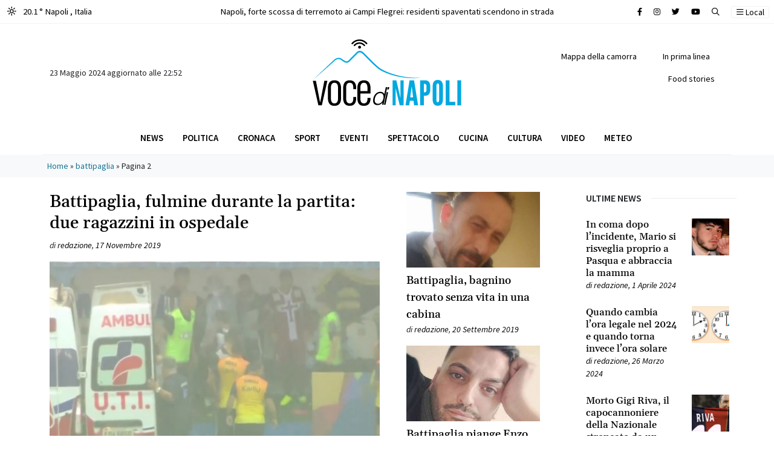

--- FILE ---
content_type: text/html; charset=UTF-8
request_url: https://www.vocedinapoli.it/tag/battipaglia/page/2/
body_size: 16155
content:
<!DOCTYPE html>
<html lang="it-IT">
<head>
<script async src="https://pagead2.googlesyndication.com/pagead/js/adsbygoogle.js?client=ca-pub-2904003413569386"
crossorigin="anonymous"></script>
<meta charset="UTF-8">
<meta name="viewport" content="width=device-width, initial-scale=1, shrink-to-fit=no">
<link rel="profile" href="http://gmpg.org/xfn/11">
<meta name='robots' content='index, follow, max-image-preview:large, max-snippet:-1, max-video-preview:-1' />
<!-- This site is optimized with the Yoast SEO plugin v22.4 - https://yoast.com/wordpress/plugins/seo/ -->
<title>battipaglia Archivi - Pagina 2 di 3 - Voce di Napoli</title>
<link rel="canonical" href="https://www.vocedinapoli.it/tag/battipaglia/page/2/" />
<link rel="prev" href="https://www.vocedinapoli.it/tag/battipaglia/" />
<link rel="next" href="https://www.vocedinapoli.it/tag/battipaglia/page/3/" />
<meta property="og:locale" content="it_IT" />
<meta property="og:type" content="article" />
<meta property="og:title" content="battipaglia Archivi - Pagina 2 di 3 - Voce di Napoli" />
<meta property="og:url" content="https://www.vocedinapoli.it/tag/battipaglia/" />
<meta property="og:site_name" content="Voce di Napoli" />
<meta name="twitter:card" content="summary_large_image" />
<script type="application/ld+json" class="yoast-schema-graph">{"@context":"https://schema.org","@graph":[{"@type":"CollectionPage","@id":"https://www.vocedinapoli.it/tag/battipaglia/","url":"https://www.vocedinapoli.it/tag/battipaglia/page/2/","name":"battipaglia Archivi - Pagina 2 di 3 - Voce di Napoli","isPartOf":{"@id":"https://www.vocedinapoli.it/#website"},"primaryImageOfPage":{"@id":"https://www.vocedinapoli.it/tag/battipaglia/page/2/#primaryimage"},"image":{"@id":"https://www.vocedinapoli.it/tag/battipaglia/page/2/#primaryimage"},"thumbnailUrl":"https://www.vocedinapoli.it/wp-content/uploads/2022/07/Schermata-2019-11-17-alle-17.28.35.png","breadcrumb":{"@id":"https://www.vocedinapoli.it/tag/battipaglia/page/2/#breadcrumb"},"inLanguage":"it-IT"},{"@type":"ImageObject","inLanguage":"it-IT","@id":"https://www.vocedinapoli.it/tag/battipaglia/page/2/#primaryimage","url":"https://www.vocedinapoli.it/wp-content/uploads/2022/07/Schermata-2019-11-17-alle-17.28.35.png","contentUrl":"https://www.vocedinapoli.it/wp-content/uploads/2022/07/Schermata-2019-11-17-alle-17.28.35.png","width":682,"height":409,"caption":"foto di repertorio"},{"@type":"BreadcrumbList","@id":"https://www.vocedinapoli.it/tag/battipaglia/page/2/#breadcrumb","itemListElement":[{"@type":"ListItem","position":1,"name":"Home","item":"https://www.vocedinapoli.it/"},{"@type":"ListItem","position":2,"name":"battipaglia"}]},{"@type":"WebSite","@id":"https://www.vocedinapoli.it/#website","url":"https://www.vocedinapoli.it/","name":"Voce di Napoli","description":"È il giornale on line della città partenopea: informazione a 360°, cronaca che copre tutti i quartieri della città; tradizione, leggende ed eventi.","publisher":{"@id":"https://www.vocedinapoli.it/#organization"},"potentialAction":[{"@type":"SearchAction","target":{"@type":"EntryPoint","urlTemplate":"https://www.vocedinapoli.it/?s={search_term_string}"},"query-input":"required name=search_term_string"}],"inLanguage":"it-IT"},{"@type":"Organization","@id":"https://www.vocedinapoli.it/#organization","name":"Voce di Napoli","url":"https://www.vocedinapoli.it/","logo":{"@type":"ImageObject","inLanguage":"it-IT","@id":"https://www.vocedinapoli.it/#/schema/logo/image/","url":"https://voce.cookiewebagency.com/wp-content/uploads/2022/04/logo_vocedinapoli.svg","contentUrl":"https://voce.cookiewebagency.com/wp-content/uploads/2022/04/logo_vocedinapoli.svg","width":"1024","height":"1024","caption":"Voce di Napoli"},"image":{"@id":"https://www.vocedinapoli.it/#/schema/logo/image/"},"sameAs":["https://www.facebook.com/vocenapoli"]}]}</script>
<!-- / Yoast SEO plugin. -->
<link rel="alternate" type="application/rss+xml" title="Voce di Napoli &raquo; Feed" href="https://www.vocedinapoli.it/feed/" />
<link rel="alternate" type="application/rss+xml" title="Voce di Napoli &raquo; Feed dei commenti" href="https://www.vocedinapoli.it/comments/feed/" />
<link rel="alternate" type="application/rss+xml" title="Voce di Napoli &raquo; battipaglia Feed del tag" href="https://www.vocedinapoli.it/tag/battipaglia/feed/" />
<link rel='stylesheet' id='wp-block-library-css' href='//www.vocedinapoli.it/wp-content/cache/wpfc-minified/jr6wl49y/hg9ql.css' media='all' />
<style id='classic-theme-styles-inline-css'>
/*! This file is auto-generated */
.wp-block-button__link{color:#fff;background-color:#32373c;border-radius:9999px;box-shadow:none;text-decoration:none;padding:calc(.667em + 2px) calc(1.333em + 2px);font-size:1.125em}.wp-block-file__button{background:#32373c;color:#fff;text-decoration:none}
</style>
<style id='global-styles-inline-css'>
body{--wp--preset--color--black: #000000;--wp--preset--color--cyan-bluish-gray: #abb8c3;--wp--preset--color--white: #fff;--wp--preset--color--pale-pink: #f78da7;--wp--preset--color--vivid-red: #cf2e2e;--wp--preset--color--luminous-vivid-orange: #ff6900;--wp--preset--color--luminous-vivid-amber: #fcb900;--wp--preset--color--light-green-cyan: #7bdcb5;--wp--preset--color--vivid-green-cyan: #00d084;--wp--preset--color--pale-cyan-blue: #8ed1fc;--wp--preset--color--vivid-cyan-blue: #0693e3;--wp--preset--color--vivid-purple: #9b51e0;--wp--preset--color--blue: #0d6efd;--wp--preset--color--indigo: #6610f2;--wp--preset--color--purple: #6f42c1;--wp--preset--color--pink: #d63384;--wp--preset--color--red: #dc3545;--wp--preset--color--orange: #fd7e14;--wp--preset--color--yellow: #ffc107;--wp--preset--color--green: #198754;--wp--preset--color--teal: #20c997;--wp--preset--color--cyan: #0dcaf0;--wp--preset--color--gray: #6c757d;--wp--preset--color--gray-dark: #343a40;--wp--preset--gradient--vivid-cyan-blue-to-vivid-purple: linear-gradient(135deg,rgba(6,147,227,1) 0%,rgb(155,81,224) 100%);--wp--preset--gradient--light-green-cyan-to-vivid-green-cyan: linear-gradient(135deg,rgb(122,220,180) 0%,rgb(0,208,130) 100%);--wp--preset--gradient--luminous-vivid-amber-to-luminous-vivid-orange: linear-gradient(135deg,rgba(252,185,0,1) 0%,rgba(255,105,0,1) 100%);--wp--preset--gradient--luminous-vivid-orange-to-vivid-red: linear-gradient(135deg,rgba(255,105,0,1) 0%,rgb(207,46,46) 100%);--wp--preset--gradient--very-light-gray-to-cyan-bluish-gray: linear-gradient(135deg,rgb(238,238,238) 0%,rgb(169,184,195) 100%);--wp--preset--gradient--cool-to-warm-spectrum: linear-gradient(135deg,rgb(74,234,220) 0%,rgb(151,120,209) 20%,rgb(207,42,186) 40%,rgb(238,44,130) 60%,rgb(251,105,98) 80%,rgb(254,248,76) 100%);--wp--preset--gradient--blush-light-purple: linear-gradient(135deg,rgb(255,206,236) 0%,rgb(152,150,240) 100%);--wp--preset--gradient--blush-bordeaux: linear-gradient(135deg,rgb(254,205,165) 0%,rgb(254,45,45) 50%,rgb(107,0,62) 100%);--wp--preset--gradient--luminous-dusk: linear-gradient(135deg,rgb(255,203,112) 0%,rgb(199,81,192) 50%,rgb(65,88,208) 100%);--wp--preset--gradient--pale-ocean: linear-gradient(135deg,rgb(255,245,203) 0%,rgb(182,227,212) 50%,rgb(51,167,181) 100%);--wp--preset--gradient--electric-grass: linear-gradient(135deg,rgb(202,248,128) 0%,rgb(113,206,126) 100%);--wp--preset--gradient--midnight: linear-gradient(135deg,rgb(2,3,129) 0%,rgb(40,116,252) 100%);--wp--preset--font-size--small: 13px;--wp--preset--font-size--medium: 20px;--wp--preset--font-size--large: 36px;--wp--preset--font-size--x-large: 42px;--wp--preset--spacing--20: 0.44rem;--wp--preset--spacing--30: 0.67rem;--wp--preset--spacing--40: 1rem;--wp--preset--spacing--50: 1.5rem;--wp--preset--spacing--60: 2.25rem;--wp--preset--spacing--70: 3.38rem;--wp--preset--spacing--80: 5.06rem;--wp--preset--shadow--natural: 6px 6px 9px rgba(0, 0, 0, 0.2);--wp--preset--shadow--deep: 12px 12px 50px rgba(0, 0, 0, 0.4);--wp--preset--shadow--sharp: 6px 6px 0px rgba(0, 0, 0, 0.2);--wp--preset--shadow--outlined: 6px 6px 0px -3px rgba(255, 255, 255, 1), 6px 6px rgba(0, 0, 0, 1);--wp--preset--shadow--crisp: 6px 6px 0px rgba(0, 0, 0, 1);}:where(.is-layout-flex){gap: 0.5em;}:where(.is-layout-grid){gap: 0.5em;}body .is-layout-flex{display: flex;}body .is-layout-flex{flex-wrap: wrap;align-items: center;}body .is-layout-flex > *{margin: 0;}body .is-layout-grid{display: grid;}body .is-layout-grid > *{margin: 0;}:where(.wp-block-columns.is-layout-flex){gap: 2em;}:where(.wp-block-columns.is-layout-grid){gap: 2em;}:where(.wp-block-post-template.is-layout-flex){gap: 1.25em;}:where(.wp-block-post-template.is-layout-grid){gap: 1.25em;}.has-black-color{color: var(--wp--preset--color--black) !important;}.has-cyan-bluish-gray-color{color: var(--wp--preset--color--cyan-bluish-gray) !important;}.has-white-color{color: var(--wp--preset--color--white) !important;}.has-pale-pink-color{color: var(--wp--preset--color--pale-pink) !important;}.has-vivid-red-color{color: var(--wp--preset--color--vivid-red) !important;}.has-luminous-vivid-orange-color{color: var(--wp--preset--color--luminous-vivid-orange) !important;}.has-luminous-vivid-amber-color{color: var(--wp--preset--color--luminous-vivid-amber) !important;}.has-light-green-cyan-color{color: var(--wp--preset--color--light-green-cyan) !important;}.has-vivid-green-cyan-color{color: var(--wp--preset--color--vivid-green-cyan) !important;}.has-pale-cyan-blue-color{color: var(--wp--preset--color--pale-cyan-blue) !important;}.has-vivid-cyan-blue-color{color: var(--wp--preset--color--vivid-cyan-blue) !important;}.has-vivid-purple-color{color: var(--wp--preset--color--vivid-purple) !important;}.has-black-background-color{background-color: var(--wp--preset--color--black) !important;}.has-cyan-bluish-gray-background-color{background-color: var(--wp--preset--color--cyan-bluish-gray) !important;}.has-white-background-color{background-color: var(--wp--preset--color--white) !important;}.has-pale-pink-background-color{background-color: var(--wp--preset--color--pale-pink) !important;}.has-vivid-red-background-color{background-color: var(--wp--preset--color--vivid-red) !important;}.has-luminous-vivid-orange-background-color{background-color: var(--wp--preset--color--luminous-vivid-orange) !important;}.has-luminous-vivid-amber-background-color{background-color: var(--wp--preset--color--luminous-vivid-amber) !important;}.has-light-green-cyan-background-color{background-color: var(--wp--preset--color--light-green-cyan) !important;}.has-vivid-green-cyan-background-color{background-color: var(--wp--preset--color--vivid-green-cyan) !important;}.has-pale-cyan-blue-background-color{background-color: var(--wp--preset--color--pale-cyan-blue) !important;}.has-vivid-cyan-blue-background-color{background-color: var(--wp--preset--color--vivid-cyan-blue) !important;}.has-vivid-purple-background-color{background-color: var(--wp--preset--color--vivid-purple) !important;}.has-black-border-color{border-color: var(--wp--preset--color--black) !important;}.has-cyan-bluish-gray-border-color{border-color: var(--wp--preset--color--cyan-bluish-gray) !important;}.has-white-border-color{border-color: var(--wp--preset--color--white) !important;}.has-pale-pink-border-color{border-color: var(--wp--preset--color--pale-pink) !important;}.has-vivid-red-border-color{border-color: var(--wp--preset--color--vivid-red) !important;}.has-luminous-vivid-orange-border-color{border-color: var(--wp--preset--color--luminous-vivid-orange) !important;}.has-luminous-vivid-amber-border-color{border-color: var(--wp--preset--color--luminous-vivid-amber) !important;}.has-light-green-cyan-border-color{border-color: var(--wp--preset--color--light-green-cyan) !important;}.has-vivid-green-cyan-border-color{border-color: var(--wp--preset--color--vivid-green-cyan) !important;}.has-pale-cyan-blue-border-color{border-color: var(--wp--preset--color--pale-cyan-blue) !important;}.has-vivid-cyan-blue-border-color{border-color: var(--wp--preset--color--vivid-cyan-blue) !important;}.has-vivid-purple-border-color{border-color: var(--wp--preset--color--vivid-purple) !important;}.has-vivid-cyan-blue-to-vivid-purple-gradient-background{background: var(--wp--preset--gradient--vivid-cyan-blue-to-vivid-purple) !important;}.has-light-green-cyan-to-vivid-green-cyan-gradient-background{background: var(--wp--preset--gradient--light-green-cyan-to-vivid-green-cyan) !important;}.has-luminous-vivid-amber-to-luminous-vivid-orange-gradient-background{background: var(--wp--preset--gradient--luminous-vivid-amber-to-luminous-vivid-orange) !important;}.has-luminous-vivid-orange-to-vivid-red-gradient-background{background: var(--wp--preset--gradient--luminous-vivid-orange-to-vivid-red) !important;}.has-very-light-gray-to-cyan-bluish-gray-gradient-background{background: var(--wp--preset--gradient--very-light-gray-to-cyan-bluish-gray) !important;}.has-cool-to-warm-spectrum-gradient-background{background: var(--wp--preset--gradient--cool-to-warm-spectrum) !important;}.has-blush-light-purple-gradient-background{background: var(--wp--preset--gradient--blush-light-purple) !important;}.has-blush-bordeaux-gradient-background{background: var(--wp--preset--gradient--blush-bordeaux) !important;}.has-luminous-dusk-gradient-background{background: var(--wp--preset--gradient--luminous-dusk) !important;}.has-pale-ocean-gradient-background{background: var(--wp--preset--gradient--pale-ocean) !important;}.has-electric-grass-gradient-background{background: var(--wp--preset--gradient--electric-grass) !important;}.has-midnight-gradient-background{background: var(--wp--preset--gradient--midnight) !important;}.has-small-font-size{font-size: var(--wp--preset--font-size--small) !important;}.has-medium-font-size{font-size: var(--wp--preset--font-size--medium) !important;}.has-large-font-size{font-size: var(--wp--preset--font-size--large) !important;}.has-x-large-font-size{font-size: var(--wp--preset--font-size--x-large) !important;}
.wp-block-navigation a:where(:not(.wp-element-button)){color: inherit;}
:where(.wp-block-post-template.is-layout-flex){gap: 1.25em;}:where(.wp-block-post-template.is-layout-grid){gap: 1.25em;}
:where(.wp-block-columns.is-layout-flex){gap: 2em;}:where(.wp-block-columns.is-layout-grid){gap: 2em;}
.wp-block-pullquote{font-size: 1.5em;line-height: 1.6;}
</style>
<link rel='stylesheet' id='understrap-styles-css' href='//www.vocedinapoli.it/wp-content/cache/wpfc-minified/fqf8b0kn/hg9ql.css' media='all' />
<script src="https://www.vocedinapoli.it/wp-includes/js/jquery/jquery.min.js?ver=3.7.1" id="jquery-core-js"></script>
<script src="https://www.vocedinapoli.it/wp-includes/js/jquery/jquery-migrate.min.js?ver=3.4.1" id="jquery-migrate-js"></script>
<script src="https://www.vocedinapoli.it/wp-content/themes/vocedinapoli/src/js/jquery.sticky.js?ver=1.1.0.1670913878" id="jquery-sticky-js"></script>
<script src="https://www.vocedinapoli.it/wp-content/themes/vocedinapoli/src/js/jquery.cookies.js?ver=1.1.0.1670913878" id="jquery-cookies-js"></script>
<link rel="https://api.w.org/" href="https://www.vocedinapoli.it/wp-json/" /><link rel="alternate" type="application/json" href="https://www.vocedinapoli.it/wp-json/wp/v2/tags/1572" /><link rel="EditURI" type="application/rsd+xml" title="RSD" href="https://www.vocedinapoli.it/xmlrpc.php?rsd" />
<meta name="generator" content="WordPress 6.5.3" />
<meta name="mobile-web-app-capable" content="yes">
<meta name="apple-mobile-web-app-capable" content="yes">
<meta name="apple-mobile-web-app-title" content="Voce di Napoli - È il giornale on line della città partenopea: informazione a 360°, cronaca che copre tutti i quartieri della città; tradizione, leggende ed eventi.">
<link rel="icon" href="https://www.vocedinapoli.it/wp-content/uploads/2023/01/favicon-vocedinapoli-150x150.ico" sizes="32x32" />
<link rel="icon" href="https://www.vocedinapoli.it/wp-content/uploads/2023/01/favicon-vocedinapoli.ico" sizes="192x192" />
<link rel="apple-touch-icon" href="https://www.vocedinapoli.it/wp-content/uploads/2023/01/favicon-vocedinapoli.ico" />
<meta name="msapplication-TileImage" content="https://www.vocedinapoli.it/wp-content/uploads/2023/01/favicon-vocedinapoli.ico" />
<!-- Google tag (gtag.js) -->
<script async src="https://www.googletagmanager.com/gtag/js?id=UA-73154518-1"></script>
<script>
window.dataLayer = window.dataLayer || [];
function gtag(){dataLayer.push(arguments);}
gtag('js', new Date());
gtag('config', 'UA-73154518-1');
</script>
</head>
<body class="archive paged tag tag-battipaglia tag-1572 wp-custom-logo wp-embed-responsive paged-2 tag-paged-2 group-blog hfeed understrap-no-sidebar" itemscope itemtype="http://schema.org/WebSite">
<section id="topbar" class="py-2 border-bottom">
<div class="container-fluid">
<div class="row">
<div class="col-4 col-md-3 text-start">
<a href="/meteo" class="text-black" arial-label="Meteo Napoli">
<span class="d-inline-block me-2"> 
<i class="fa-regular fa-sun-bright"></i> </span> 20.1 ° Napoli <span class="d-none d-md-inline-block">, Italia</span>
</a>
</div>
<div class="col-8 col-md-6 text-center d-none d-md-block">
<div class="container">
<div class="row">
<div class="col-12">   <div class="swiper swiper-slide-breaking before-string" data-string="Breaking">
<div class="swiper-wrapper">   <div class="swiper-slide limit-ellipsis bg-white"> <div><a href="https://www.vocedinapoli.it/2023/06/11/napoli-forte-scossa-di-terremoto-ai-campi-flegrei-residenti-spaventati-scendono-in-strada/" class="text-black" title="Napoli, forte scossa di terremoto ai Campi Flegrei: residenti spaventati scendono in strada" aria-label="Leggi tutto su Napoli, forte scossa di terremoto ai Campi Flegrei: residenti spaventati scendono in strada">Napoli, forte scossa di terremoto ai Campi Flegrei: residenti spaventati scendono in strada</a></div>
</div>   <div class="swiper-slide limit-ellipsis bg-white"> <div><a href="https://www.vocedinapoli.it/2023/06/01/giulia-tramontano-morta-trovato-il-cadavere-il-fidanzato-alessandro-impagnatiello-confessa/" class="text-black" title="Giulia Tramontano morta, trovato il cadavere: il fidanzato Alessandro Impagnatiello confessa" aria-label="Leggi tutto su Giulia Tramontano morta, trovato il cadavere: il fidanzato Alessandro Impagnatiello confessa">Giulia Tramontano morta, trovato il cadavere: il fidanzato Alessandro Impagnatiello confessa</a></div>
</div>   <div class="swiper-slide limit-ellipsis bg-white"> <div><a href="https://www.vocedinapoli.it/2023/05/18/omicidio-aldo-gioia-24-anni-di-carcere-per-elena-e-giovanni-i-fidanzati-killer-di-avellino/" class="text-black" title="Omicidio Aldo Gioia: 24 anni di carcere per Elena e Giovanni, i fidanzati killer di Avellino" aria-label="Leggi tutto su Omicidio Aldo Gioia: 24 anni di carcere per Elena e Giovanni, i fidanzati killer di Avellino">Omicidio Aldo Gioia: 24 anni di carcere per Elena e Giovanni, i fidanzati killer di Avellino</a></div>
</div>   <div class="swiper-slide limit-ellipsis bg-white"> <div><a href="https://www.vocedinapoli.it/2023/05/07/grave-incidente-sulla-napoli-salerno-capovolto-un-minivan-di-turisti-un-morto/" class="text-black" title="Grave incidente sulla Napoli-Salerno, capovolto un minivan di turisti: un morto" aria-label="Leggi tutto su Grave incidente sulla Napoli-Salerno, capovolto un minivan di turisti: un morto">Grave incidente sulla Napoli-Salerno, capovolto un minivan di turisti: un morto</a></div>
</div>   <div class="swiper-slide limit-ellipsis bg-white"> <div><a href="https://www.vocedinapoli.it/2023/05/06/miracolo-san-gennaro-il-sangue-si-e-sciolto-cosa-succede-ora/" class="text-black" title="Miracolo San Gennaro, il sangue si è sciolto: cosa succede ora" aria-label="Leggi tutto su Miracolo San Gennaro, il sangue si è sciolto: cosa succede ora">Miracolo San Gennaro, il sangue si è sciolto: cosa succede ora</a></div>
</div>   <div class="swiper-slide limit-ellipsis bg-white"> <div><a href="https://www.vocedinapoli.it/2023/04/21/napoli-case-occupate-dalla-camorra-via-dagli-appartamenti-gli-abusivi-20-sfratti/" class="text-black" title="Napoli, case occupate dalla camorra: via dagli appartamenti gli abusivi, 20 sfratti" aria-label="Leggi tutto su Napoli, case occupate dalla camorra: via dagli appartamenti gli abusivi, 20 sfratti">Napoli, case occupate dalla camorra: via dagli appartamenti gli abusivi, 20 sfratti</a></div>
</div>   <div class="swiper-slide limit-ellipsis bg-white"> <div><a href="https://www.vocedinapoli.it/2023/04/04/vento-forte-a-napoli-si-staccano-festoni-per-lo-scudetto-e-diventano-fruste-interventi-dei-vigili-del-fuoco/" class="text-black" title="Vento forte a Napoli, si staccano festoni per lo scudetto e diventano fruste: interventi dei Vigili del Fuoco" aria-label="Leggi tutto su Vento forte a Napoli, si staccano festoni per lo scudetto e diventano fruste: interventi dei Vigili del Fuoco">Vento forte a Napoli, si staccano festoni per lo scudetto e diventano fruste: interventi dei Vigili del Fuoco</a></div>
</div>   <div class="swiper-slide limit-ellipsis bg-white"> <div><a href="https://www.vocedinapoli.it/2023/03/27/omicidio-francesco-pio-parla-il-killer-mi-dispiace-non-sono-stato-io-le-scarpe-firmate-il-mistero-dopo-gli-spari-a-mergellina/" class="text-black" title="Omicidio Francesco Pio, parla il killer: &#8220;Mi dispiace, non sono stato io. Le scarpe firmate?&#8221; Il mistero dopo gli spari a Mergellina" aria-label="Leggi tutto su Omicidio Francesco Pio, parla il killer: &#8220;Mi dispiace, non sono stato io. Le scarpe firmate?&#8221; Il mistero dopo gli spari a Mergellina">Omicidio Francesco Pio, parla il killer: &#8220;Mi dispiace, non sono stato io. Le scarpe firmate?&#8221; Il mistero dopo gli spari a Mergellina</a></div>
</div>   <div class="swiper-slide limit-ellipsis bg-white"> <div><a href="https://www.vocedinapoli.it/2023/03/12/napoli-rissa-tra-ragazzini-il-sabato-sera-accoltellato-un-12enne-al-cuore-e-grave/" class="text-black" title="Napoli, rissa tra ragazzini il sabato sera, accoltellato un 12enne al cuore: è grave" aria-label="Leggi tutto su Napoli, rissa tra ragazzini il sabato sera, accoltellato un 12enne al cuore: è grave">Napoli, rissa tra ragazzini il sabato sera, accoltellato un 12enne al cuore: è grave</a></div>
</div>   <div class="swiper-slide limit-ellipsis bg-white"> <div><a href="https://www.vocedinapoli.it/2023/03/12/napoli-spari-agli-chalet-di-mergellina-colpito-un-20enne-e-in-gravi-condizioni/" class="text-black" title="Napoli, spari agli chalet di Mergellina: colpito un 20enne, è in gravi condizioni" aria-label="Leggi tutto su Napoli, spari agli chalet di Mergellina: colpito un 20enne, è in gravi condizioni">Napoli, spari agli chalet di Mergellina: colpito un 20enne, è in gravi condizioni</a></div>
</div>   <div class="swiper-slide limit-ellipsis bg-white"> <div><a href="https://www.vocedinapoli.it/2023/03/08/carabiniere-uccide-direttore-di-albergo-e-ferisce-donna-lei-era-lamante-di-entrambi/" class="text-black" title="Carabiniere uccide direttore di albergo e ferisce donna: lei era l&#8217;amante di entrambi" aria-label="Leggi tutto su Carabiniere uccide direttore di albergo e ferisce donna: lei era l&#8217;amante di entrambi">Carabiniere uccide direttore di albergo e ferisce donna: lei era l&#8217;amante di entrambi</a></div>
</div>   <div class="swiper-slide limit-ellipsis bg-white"> <div><a href="https://www.vocedinapoli.it/2023/03/03/agguato-a-pianura/" class="text-black" title="Agguato a Napoli, ucciso uomo in strada a Pianura" aria-label="Leggi tutto su Agguato a Napoli, ucciso uomo in strada a Pianura">Agguato a Napoli, ucciso uomo in strada a Pianura</a></div>
</div>   <div class="swiper-slide limit-ellipsis bg-white"> <div><a href="https://www.vocedinapoli.it/2023/02/24/dramma-villa-betania/" class="text-black" title="Napoli: mamma ha un cesareo d&#8217;urgenza, la piccola Camilla muore: &#8220;Era la nostra prima figlia, siamo distrutti&#8221;" aria-label="Leggi tutto su Napoli: mamma ha un cesareo d&#8217;urgenza, la piccola Camilla muore: &#8220;Era la nostra prima figlia, siamo distrutti&#8221;">Napoli: mamma ha un cesareo d&#8217;urgenza, la piccola Camilla muore: &#8220;Era la nostra prima figlia, siamo distrutti&#8221;</a></div>
</div>   <div class="swiper-slide limit-ellipsis bg-white"> <div><a href="https://www.vocedinapoli.it/2023/02/14/napoli-accoltella-poliziotto-in-commissariato-collega-spara-e-lo-uccide/" class="text-black" title="Napoli, accoltella poliziotto in commissariato: collega spara e lo uccide" aria-label="Leggi tutto su Napoli, accoltella poliziotto in commissariato: collega spara e lo uccide">Napoli, accoltella poliziotto in commissariato: collega spara e lo uccide</a></div>
</div>   <div class="swiper-slide limit-ellipsis bg-white"> <div><a href="https://www.vocedinapoli.it/2023/02/11/napoli-rossella-festeggia-i-40-anni-con-il-sushi-e-dopo-muore-era-mamma-di-2-bambini/" class="text-black" title="Napoli, Rossella festeggia i 40 anni con il sushi e dopo muore: era mamma di 2 bambini" aria-label="Leggi tutto su Napoli, Rossella festeggia i 40 anni con il sushi e dopo muore: era mamma di 2 bambini">Napoli, Rossella festeggia i 40 anni con il sushi e dopo muore: era mamma di 2 bambini</a></div>
</div>   <div class="swiper-slide limit-ellipsis bg-white"> <div><a href="https://www.vocedinapoli.it/2023/02/10/terremoto-a-napoli-tremano-i-campi-flegrei-due-scosse-avvertite/" class="text-black" title="Terremoto a Napoli, tremano i Campi Flegrei: due scosse avvertite" aria-label="Leggi tutto su Terremoto a Napoli, tremano i Campi Flegrei: due scosse avvertite">Terremoto a Napoli, tremano i Campi Flegrei: due scosse avvertite</a></div>
</div>   <div class="swiper-slide limit-ellipsis bg-white"> <div><a href="https://www.vocedinapoli.it/2023/02/08/picchia-una-donna-trans-e-fa-una-diretta-su-tik-tok-figlio-del-boss-fa-boom-di-like/" class="text-black" title="Picchia una donna trans e fa una diretta su Tik Tok: figlio del boss fa boom di like" aria-label="Leggi tutto su Picchia una donna trans e fa una diretta su Tik Tok: figlio del boss fa boom di like">Picchia una donna trans e fa una diretta su Tik Tok: figlio del boss fa boom di like</a></div>
</div>   <div class="swiper-slide limit-ellipsis bg-white"> <div><a href="https://www.vocedinapoli.it/2023/01/27/agguato-a-napoli-ucciso-rocco-tomaselli/" class="text-black" title="Agguato di camorra a Napoli, ucciso Rocco Tomaselli: chi è la vittima" aria-label="Leggi tutto su Agguato di camorra a Napoli, ucciso Rocco Tomaselli: chi è la vittima">Agguato di camorra a Napoli, ucciso Rocco Tomaselli: chi è la vittima</a></div>
</div>   <div class="swiper-slide limit-ellipsis bg-white"> <div><a href="https://www.vocedinapoli.it/2023/01/26/napoli-agguato-in-pieno-centro-ucciso-23enne/" class="text-black" title="Napoli, agguato in pieno centro: ucciso 23enne" aria-label="Leggi tutto su Napoli, agguato in pieno centro: ucciso 23enne">Napoli, agguato in pieno centro: ucciso 23enne</a></div>
</div>   <div class="swiper-slide limit-ellipsis bg-white"> <div><a href="https://www.vocedinapoli.it/2023/01/23/ucraino-con-neoplasia-salvato-al-pascale/" class="text-black" title="<strong>Giovane ucraino affetto da grave neoplasia al rene e fegato salvato al Pascale</strong>" aria-label="Leggi tutto su <strong>Giovane ucraino affetto da grave neoplasia al rene e fegato salvato al Pascale</strong>"><strong>Giovane ucraino affetto da grave neoplasia al rene e fegato salvato al Pascale</strong></a></div>
</div>   <div class="swiper-slide limit-ellipsis bg-white"> <div><a href="https://www.vocedinapoli.it/2023/01/23/antonella-il-ricordo-del-marito-della-modella-napoletana-morta-la-mamma-morta-con-il-tumore/" class="text-black" title="Antonella, il ricordo del marito della modella napoletana morta: la mamma morta con il tumore" aria-label="Leggi tutto su Antonella, il ricordo del marito della modella napoletana morta: la mamma morta con il tumore">Antonella, il ricordo del marito della modella napoletana morta: la mamma morta con il tumore</a></div>
</div>   <div class="swiper-slide limit-ellipsis bg-white"> <div><a href="https://www.vocedinapoli.it/2023/01/22/forte-scossa-di-terremoto-avvertita-dalla-popolazione-paura-tra-i-residenti/" class="text-black" title="Forte scossa di terremoto avvertita dalla popolazione: paura tra i residenti." aria-label="Leggi tutto su Forte scossa di terremoto avvertita dalla popolazione: paura tra i residenti.">Forte scossa di terremoto avvertita dalla popolazione: paura tra i residenti.</a></div>
</div>   <div class="swiper-slide limit-ellipsis bg-white"> <div><a href="https://www.vocedinapoli.it/2023/01/21/paura-in-mare-traghetto-travolto-da-mare-in-tempesta-il-viaggio-da-incubo-video/" class="text-black" title="Paura in mare, traghetto travolto da mare in tempesta: il viaggio da incubo VIDEO" aria-label="Leggi tutto su Paura in mare, traghetto travolto da mare in tempesta: il viaggio da incubo VIDEO">Paura in mare, traghetto travolto da mare in tempesta: il viaggio da incubo VIDEO</a></div>
</div>   <div class="swiper-slide limit-ellipsis bg-white"> <div><a href="https://www.vocedinapoli.it/2023/01/20/trovato-il-terzo-covo-di-matteo-messina-denaro-cene-da-700-euro-e-il-legame-con-la-massoneria/" class="text-black" title="Trovato il terzo covo di Matteo Messina Denaro: cene da 700 euro e il legame con la massoneria" aria-label="Leggi tutto su Trovato il terzo covo di Matteo Messina Denaro: cene da 700 euro e il legame con la massoneria">Trovato il terzo covo di Matteo Messina Denaro: cene da 700 euro e il legame con la massoneria</a></div>
</div>   <div class="swiper-slide limit-ellipsis bg-white"> <div><a href="https://www.vocedinapoli.it/2023/01/18/morte-della-piccola-elena-al-santobono-di-napoli-ha-avuto-tre-infarti-indagati-i-medici/" class="text-black" title="Morte della piccola Elena al Santobono di Napoli, ha avuto tre infarti: indagati i medici" aria-label="Leggi tutto su Morte della piccola Elena al Santobono di Napoli, ha avuto tre infarti: indagati i medici">Morte della piccola Elena al Santobono di Napoli, ha avuto tre infarti: indagati i medici</a></div>
</div>   <div class="swiper-slide limit-ellipsis bg-white"> <div><a href="https://www.vocedinapoli.it/2023/01/16/arrestato-matteo-messina-denaro-il-boss-latitante-da-30-anni/" class="text-black" title="Arrestato Matteo Messina Denaro, il boss latitante da 30 anni" aria-label="Leggi tutto su Arrestato Matteo Messina Denaro, il boss latitante da 30 anni">Arrestato Matteo Messina Denaro, il boss latitante da 30 anni</a></div>
</div>   <div class="swiper-slide limit-ellipsis bg-white"> <div><a href="https://www.vocedinapoli.it/2023/01/16/angela-celentano-e-in-turchia-riaperto-il-caso-vive-con-un-uomo-che-chiama-papa/" class="text-black" title="&#8220;Angela Celentano è in Turchia&#8221;, riaperto il caso: &#8220;vive con un uomo che chiama papà&#8221;." aria-label="Leggi tutto su &#8220;Angela Celentano è in Turchia&#8221;, riaperto il caso: &#8220;vive con un uomo che chiama papà&#8221;.">&#8220;Angela Celentano è in Turchia&#8221;, riaperto il caso: &#8220;vive con un uomo che chiama papà&#8221;.</a></div>
</div>   <div class="swiper-slide limit-ellipsis bg-white"> <div><a href="https://www.vocedinapoli.it/2023/01/06/morte-gianluca-vialli-la-vita-privata-la-moglie-e-le-figlie/" class="text-black" title="Morte Gianluca Vialli, la vita privata: la moglie e le figlie" aria-label="Leggi tutto su Morte Gianluca Vialli, la vita privata: la moglie e le figlie">Morte Gianluca Vialli, la vita privata: la moglie e le figlie</a></div>
</div>   <div class="swiper-slide limit-ellipsis bg-white"> <div><a href="https://www.vocedinapoli.it/2023/01/06/morto-gianluca-vialli/" class="text-black" title="Morto Gianluca Vialli" aria-label="Leggi tutto su Morto Gianluca Vialli">Morto Gianluca Vialli</a></div>
</div>   <div class="swiper-slide limit-ellipsis bg-white"> <div><a href="https://www.vocedinapoli.it/2023/01/06/il-gesto-di-lorenzo-insigne-per-la-befana-per-i-piccoli-pazienti-napoletani/" class="text-black" title="Il gesto di Lorenzo Insigne per la Befana: &#8220;Per i piccoli pazienti napoletani&#8221;" aria-label="Leggi tutto su Il gesto di Lorenzo Insigne per la Befana: &#8220;Per i piccoli pazienti napoletani&#8221;">Il gesto di Lorenzo Insigne per la Befana: &#8220;Per i piccoli pazienti napoletani&#8221;</a></div>
</div>   <div class="swiper-slide limit-ellipsis bg-white"> <div><a href="https://www.vocedinapoli.it/2023/01/04/scoperto-il-gene-del-neuroblastoma/" class="text-black" title="Napoli, la grande scoperta contro il cancro al cervello: &#8220;Ecco il gene che causa il neuroblastoma&#8221;" aria-label="Leggi tutto su Napoli, la grande scoperta contro il cancro al cervello: &#8220;Ecco il gene che causa il neuroblastoma&#8221;">Napoli, la grande scoperta contro il cancro al cervello: &#8220;Ecco il gene che causa il neuroblastoma&#8221;</a></div>
</div>   <div class="swiper-slide limit-ellipsis bg-white"> <div><a href="https://www.vocedinapoli.it/2023/01/03/palazzo-a-fuoco-portici/" class="text-black" title="A fuoco un palazzo nel Napoletano: persone intrappolate, forse fuga di gas" aria-label="Leggi tutto su A fuoco un palazzo nel Napoletano: persone intrappolate, forse fuga di gas">A fuoco un palazzo nel Napoletano: persone intrappolate, forse fuga di gas</a></div>
</div>   <div class="swiper-slide limit-ellipsis bg-white"> <div><a href="https://www.vocedinapoli.it/2022/12/31/agguato-nel-napoletano-luigi-38-anni-ucciso-mentre-fa-la-spesa/" class="text-black" title="Agguato nel Napoletano, Luigi, 38 anni, ucciso mentre fa la spesa" aria-label="Leggi tutto su Agguato nel Napoletano, Luigi, 38 anni, ucciso mentre fa la spesa">Agguato nel Napoletano, Luigi, 38 anni, ucciso mentre fa la spesa</a></div>
</div>   <div class="swiper-slide limit-ellipsis bg-white"> <div><a href="https://www.vocedinapoli.it/2022/12/31/e-morto-papa-benedetto-xvi/" class="text-black" title="È morto Papa Benedetto XVI, la salma esposta per i fedeli a San Pietro da lunedì" aria-label="Leggi tutto su È morto Papa Benedetto XVI, la salma esposta per i fedeli a San Pietro da lunedì">È morto Papa Benedetto XVI, la salma esposta per i fedeli a San Pietro da lunedì</a></div>
</div>   <div class="swiper-slide limit-ellipsis bg-white"> <div><a href="https://www.vocedinapoli.it/2022/12/30/spari-ai-quartieri-spagnoli-19enne-colpito-da-un-proiettile/" class="text-black" title="Spari ai Quartieri Spagnoli, 19enne colpito da un proiettile" aria-label="Leggi tutto su Spari ai Quartieri Spagnoli, 19enne colpito da un proiettile">Spari ai Quartieri Spagnoli, 19enne colpito da un proiettile</a></div>
</div>   <div class="swiper-slide limit-ellipsis bg-white"> <div><a href="https://www.vocedinapoli.it/2022/12/30/morto-antonio-civiletti-padel/" class="text-black" title="Dramma nel Napoletano: Antonio muore improvvisamente a 38 anni durante una partita di padel" aria-label="Leggi tutto su Dramma nel Napoletano: Antonio muore improvvisamente a 38 anni durante una partita di padel">Dramma nel Napoletano: Antonio muore improvvisamente a 38 anni durante una partita di padel</a></div>
</div>   <div class="swiper-slide limit-ellipsis bg-white"> <div><a href="https://www.vocedinapoli.it/2022/12/27/scossa-di-terremoto-ai-campi-flegrei-3/" class="text-black" title="Terremoto ai Campi Flegrei, in serata altra scossa avvertita dai cittadini: magnitudo di 2.1" aria-label="Leggi tutto su Terremoto ai Campi Flegrei, in serata altra scossa avvertita dai cittadini: magnitudo di 2.1">Terremoto ai Campi Flegrei, in serata altra scossa avvertita dai cittadini: magnitudo di 2.1</a></div>
</div>   <div class="swiper-slide limit-ellipsis bg-white"> <div><a href="https://www.vocedinapoli.it/2022/12/27/anziani-massacrati-a-padova/" class="text-black" title="Padova, coppia di anziani massacrati in casa: &#8220;È stata mia sorella&#8221;" aria-label="Leggi tutto su Padova, coppia di anziani massacrati in casa: &#8220;È stata mia sorella&#8221;">Padova, coppia di anziani massacrati in casa: &#8220;È stata mia sorella&#8221;</a></div>
</div>   <div class="swiper-slide limit-ellipsis bg-white"> <div><a href="https://www.vocedinapoli.it/2022/12/27/rivolta-nel-carcere-di-benevento-2/" class="text-black" title="Caos nel carcere di Benevento ma nessuna rivolta: &#8220;Detenuti in protesta per la mancanza di acqua&#8221;" aria-label="Leggi tutto su Caos nel carcere di Benevento ma nessuna rivolta: &#8220;Detenuti in protesta per la mancanza di acqua&#8221;">Caos nel carcere di Benevento ma nessuna rivolta: &#8220;Detenuti in protesta per la mancanza di acqua&#8221;</a></div>
</div>   <div class="swiper-slide limit-ellipsis bg-white"> <div><a href="https://www.vocedinapoli.it/2022/12/25/e-morto-franco-frattini/" class="text-black" title="E&#8217; morto Franco Frattini, fu ministro degli Esteri: i messaggi di cordoglio" aria-label="Leggi tutto su E&#8217; morto Franco Frattini, fu ministro degli Esteri: i messaggi di cordoglio">E&#8217; morto Franco Frattini, fu ministro degli Esteri: i messaggi di cordoglio</a></div>
</div>   <div class="swiper-slide limit-ellipsis bg-white"> <div><a href="https://www.vocedinapoli.it/2022/12/24/incidente-stradale-muore-50enne/" class="text-black" title="Tragico incidente stradale a Napoli, perde il controllo della moto: muore 50enne" aria-label="Leggi tutto su Tragico incidente stradale a Napoli, perde il controllo della moto: muore 50enne">Tragico incidente stradale a Napoli, perde il controllo della moto: muore 50enne</a></div>
</div>   <div class="swiper-slide limit-ellipsis bg-white"> <div><a href="https://www.vocedinapoli.it/2022/12/23/morto-antonio-amoretti/" class="text-black" title="Lutto a Napoli, addio ad Antonio Amoretti, l&#8217;eroe delle Quattro Giornate" aria-label="Leggi tutto su Lutto a Napoli, addio ad Antonio Amoretti, l&#8217;eroe delle Quattro Giornate">Lutto a Napoli, addio ad Antonio Amoretti, l&#8217;eroe delle Quattro Giornate</a></div>
</div>   <div class="swiper-slide limit-ellipsis bg-white"> <div><a href="https://www.vocedinapoli.it/2022/12/23/hasib-omerovic/" class="text-black" title="Cade giù dopo l&#8217;arrivo della polizia, la svolta. Torturato dall&#8217;agente: &#8220;Che ti frega se muore?&#8221;" aria-label="Leggi tutto su Cade giù dopo l&#8217;arrivo della polizia, la svolta. Torturato dall&#8217;agente: &#8220;Che ti frega se muore?&#8221;">Cade giù dopo l&#8217;arrivo della polizia, la svolta. Torturato dall&#8217;agente: &#8220;Che ti frega se muore?&#8221;</a></div>
</div>   <div class="swiper-slide limit-ellipsis bg-white"> <div><a href="https://www.vocedinapoli.it/2022/12/22/topo-sul-vagone-della-circumvesuviana/" class="text-black" title="Napoli, topo gira nei vagoni della circum diretta a Sorrento: il video è virale" aria-label="Leggi tutto su Napoli, topo gira nei vagoni della circum diretta a Sorrento: il video è virale">Napoli, topo gira nei vagoni della circum diretta a Sorrento: il video è virale</a></div>
</div>   <div class="swiper-slide limit-ellipsis bg-white"> <div><a href="https://www.vocedinapoli.it/2022/12/22/napoli-terrore-a-scuola-esplode-bomba-tra-i-banchi-ferito-un-prof/" class="text-black" title="Napoli: terrore a scuola, esplode bomba tra i banchi, ferito un prof " aria-label="Leggi tutto su Napoli: terrore a scuola, esplode bomba tra i banchi, ferito un prof ">Napoli: terrore a scuola, esplode bomba tra i banchi, ferito un prof </a></div>
</div>   <div class="swiper-slide limit-ellipsis bg-white"> <div><a href="https://www.vocedinapoli.it/2022/12/20/come-sta-gianluca-vialli/" class="text-black" title="Come sta Gianluca Vialli, quali sono le sue condizioni di salute: la madre è tornata a Cremona" aria-label="Leggi tutto su Come sta Gianluca Vialli, quali sono le sue condizioni di salute: la madre è tornata a Cremona">Come sta Gianluca Vialli, quali sono le sue condizioni di salute: la madre è tornata a Cremona</a></div>
</div>   <div class="swiper-slide limit-ellipsis bg-white"> <div><a href="https://www.vocedinapoli.it/2022/12/19/sfollati-di-pizzofalcone/" class="text-black" title="Occupazioni abusive, tra gli sfollati di Pizzofalcone: &#8220;Abbiamo sbagliato ma su di noi tante bugie. Bimbi e malati buttati per strada&#8221;" aria-label="Leggi tutto su Occupazioni abusive, tra gli sfollati di Pizzofalcone: &#8220;Abbiamo sbagliato ma su di noi tante bugie. Bimbi e malati buttati per strada&#8221;">Occupazioni abusive, tra gli sfollati di Pizzofalcone: &#8220;Abbiamo sbagliato ma su di noi tante bugie. Bimbi e malati buttati per strada&#8221;</a></div>
</div>   <div class="swiper-slide limit-ellipsis bg-white"> <div><a href="https://www.vocedinapoli.it/2022/12/18/tifosi-argentini-festeggiano-a-napoli/" class="text-black" title="Argentina campione del mondo, è delirio a Napoli: folla al murale di Maradona ai Quartieri Spagnoli" aria-label="Leggi tutto su Argentina campione del mondo, è delirio a Napoli: folla al murale di Maradona ai Quartieri Spagnoli">Argentina campione del mondo, è delirio a Napoli: folla al murale di Maradona ai Quartieri Spagnoli</a></div>
</div>   <div class="swiper-slide limit-ellipsis bg-white"> <div><a href="https://www.vocedinapoli.it/2022/12/18/dimissioni-papa-francesco/" class="text-black" title="L&#8217;annuncio di Papa Francesco: &#8220;In caso di problemi di salute ho già firmato le mie dimissioni&#8221;" aria-label="Leggi tutto su L&#8217;annuncio di Papa Francesco: &#8220;In caso di problemi di salute ho già firmato le mie dimissioni&#8221;">L&#8217;annuncio di Papa Francesco: &#8220;In caso di problemi di salute ho già firmato le mie dimissioni&#8221;</a></div>
</div>   <div class="swiper-slide limit-ellipsis bg-white"> <div><a href="https://www.vocedinapoli.it/2022/12/17/i-funerali-di-mihajlovic/" class="text-black" title="L&#8217;ultimo saluto a Sinisa Mihajlovic, decisa la data dei funerali: la cerimonia lunedì a Roma" aria-label="Leggi tutto su L&#8217;ultimo saluto a Sinisa Mihajlovic, decisa la data dei funerali: la cerimonia lunedì a Roma">L&#8217;ultimo saluto a Sinisa Mihajlovic, decisa la data dei funerali: la cerimonia lunedì a Roma</a></div>
</div>   <div class="swiper-slide limit-ellipsis bg-white"> <div><a href="https://www.vocedinapoli.it/2022/12/17/blitz-della-finanza-al-murale-di-maradona-ai-quartieri-spagnoli/" class="text-black" title="Blitz della finanza al murale di Maradona ai Quartieri Spagnoli, sequestrata merce contraffatta" aria-label="Leggi tutto su Blitz della finanza al murale di Maradona ai Quartieri Spagnoli, sequestrata merce contraffatta">Blitz della finanza al murale di Maradona ai Quartieri Spagnoli, sequestrata merce contraffatta</a></div>
</div>   <div class="swiper-slide limit-ellipsis bg-white"> <div><a href="https://www.vocedinapoli.it/2022/12/16/sciolto-il-sangue-di-san-gennaro/" class="text-black" title="San Gennaro fa il miracolo, il sangue si è sciolto" aria-label="Leggi tutto su San Gennaro fa il miracolo, il sangue si è sciolto">San Gennaro fa il miracolo, il sangue si è sciolto</a></div>
</div>   <div class="swiper-slide limit-ellipsis bg-white"> <div><a href="https://www.vocedinapoli.it/2022/12/16/miracolo-di-san-gennaro-2/" class="text-black" title="Napoli, fedeli in ansia. San Gennaro non fa il miracolo: il sangue non si è sciolto" aria-label="Leggi tutto su Napoli, fedeli in ansia. San Gennaro non fa il miracolo: il sangue non si è sciolto">Napoli, fedeli in ansia. San Gennaro non fa il miracolo: il sangue non si è sciolto</a></div>
</div>   <div class="swiper-slide limit-ellipsis bg-white"> <div><a href="https://www.vocedinapoli.it/2022/12/16/auto-invade-corsia-opposta-a-somma-vesuviana-muoiono-un-19enne-e-una-donna/" class="text-black" title="Auto invade corsia opposta a Somma Vesuviana, muoiono un 19enne e una donna" aria-label="Leggi tutto su Auto invade corsia opposta a Somma Vesuviana, muoiono un 19enne e una donna">Auto invade corsia opposta a Somma Vesuviana, muoiono un 19enne e una donna</a></div>
</div>   <div class="swiper-slide limit-ellipsis bg-white"> <div><a href="https://www.vocedinapoli.it/2022/12/16/sara-tommasi-violenza-di-gruppo-e-costretta-a-girare-un-film-a-luci-rosse/" class="text-black" title="Sara Tommasi: &#8220;Violenza di gruppo e costretta a girare un film a luci rosse&#8221;" aria-label="Leggi tutto su Sara Tommasi: &#8220;Violenza di gruppo e costretta a girare un film a luci rosse&#8221;">Sara Tommasi: &#8220;Violenza di gruppo e costretta a girare un film a luci rosse&#8221;</a></div>
</div>   <div class="swiper-slide limit-ellipsis bg-white"> <div><a href="https://www.vocedinapoli.it/2022/12/15/scarcerato-antonio-polverino/" class="text-black" title="Scarcerato Antonio Polverino, l&#8217;ex boss è gravemente malato" aria-label="Leggi tutto su Scarcerato Antonio Polverino, l&#8217;ex boss è gravemente malato">Scarcerato Antonio Polverino, l&#8217;ex boss è gravemente malato</a></div>
</div>   <div class="swiper-slide limit-ellipsis bg-white"> <div><a href="https://www.vocedinapoli.it/2022/12/15/ambulante-massacrato-di-botte-sul-lungomare/" class="text-black" title="Napoli, massacrato di botte per rubargli la bici: &#8220;Ora non riesce neanche a parlare&#8221;" aria-label="Leggi tutto su Napoli, massacrato di botte per rubargli la bici: &#8220;Ora non riesce neanche a parlare&#8221;">Napoli, massacrato di botte per rubargli la bici: &#8220;Ora non riesce neanche a parlare&#8221;</a></div>
</div>   <div class="swiper-slide limit-ellipsis bg-white"> <div><a href="https://www.vocedinapoli.it/2022/12/15/ruota-panoramica-a-napoli/" class="text-black" title="Napoli, la super ruota panoramica delle polemiche: il Comune non sa nulla e la Sovrintendenza dice no" aria-label="Leggi tutto su Napoli, la super ruota panoramica delle polemiche: il Comune non sa nulla e la Sovrintendenza dice no">Napoli, la super ruota panoramica delle polemiche: il Comune non sa nulla e la Sovrintendenza dice no</a></div>
</div>   <div class="swiper-slide limit-ellipsis bg-white"> <div><a href="https://www.vocedinapoli.it/2022/12/15/scarcerato-il-boss-massimiliano-esposito/" class="text-black" title="Boss Esposito scarcerato, fuochi d&#8217;artificio in strada: così ha festeggiato il figlio" aria-label="Leggi tutto su Boss Esposito scarcerato, fuochi d&#8217;artificio in strada: così ha festeggiato il figlio">Boss Esposito scarcerato, fuochi d&#8217;artificio in strada: così ha festeggiato il figlio</a></div>
</div>   <div class="swiper-slide limit-ellipsis bg-white"> <div><a href="https://www.vocedinapoli.it/2022/12/15/napoli-eintracht-di-francoforte/" class="text-black" title="Napoli-Eintracht, l&#8217;avviso del club tedesco ai propri tifosi: &#8220;Città pericolosa, non pernottate in hotel e rendetevi irriconoscibili&#8221;" aria-label="Leggi tutto su Napoli-Eintracht, l&#8217;avviso del club tedesco ai propri tifosi: &#8220;Città pericolosa, non pernottate in hotel e rendetevi irriconoscibili&#8221;">Napoli-Eintracht, l&#8217;avviso del club tedesco ai propri tifosi: &#8220;Città pericolosa, non pernottate in hotel e rendetevi irriconoscibili&#8221;</a></div>
</div>   <div class="swiper-slide limit-ellipsis bg-white"> <div><a href="https://www.vocedinapoli.it/2022/12/15/ravello-stefania-amatruda-addio-padre-compagno/" class="text-black" title="Dramma a Ravello, perde il padre e il compagno a distanza di due ore" aria-label="Leggi tutto su Dramma a Ravello, perde il padre e il compagno a distanza di due ore">Dramma a Ravello, perde il padre e il compagno a distanza di due ore</a></div>
</div>   <div class="swiper-slide limit-ellipsis bg-white"> <div><a href="https://www.vocedinapoli.it/2022/12/14/ancora-danni-per-il-maltempo-crollo-a-napoli-dopo-ischia/" class="text-black" title="Ancora danni per il maltempo, crollo a Napoli: dopo Ischia ennesimo disastro" aria-label="Leggi tutto su Ancora danni per il maltempo, crollo a Napoli: dopo Ischia ennesimo disastro">Ancora danni per il maltempo, crollo a Napoli: dopo Ischia ennesimo disastro</a></div>
</div>   <div class="swiper-slide limit-ellipsis bg-white"> <div><a href="https://www.vocedinapoli.it/2022/12/14/morto-fabio-antonio-altruda/" class="text-black" title="Precipita aereo, il pilota era di Caserta: addio a Fabio, 33 anni" aria-label="Leggi tutto su Precipita aereo, il pilota era di Caserta: addio a Fabio, 33 anni">Precipita aereo, il pilota era di Caserta: addio a Fabio, 33 anni</a></div>
</div>   <div class="swiper-slide limit-ellipsis bg-white"> <div><a href="https://www.vocedinapoli.it/1970/01/01/e-morto-sinisa-mihajlovic-lex-allenatore-portato-via-da-un-brutto-male-a-53-anni/" class="text-black" title="E&#8217; morto Sinisa Mihajlovic, l&#8217;ex allenatore portato via da un brutto male a 53 anni" aria-label="Leggi tutto su E&#8217; morto Sinisa Mihajlovic, l&#8217;ex allenatore portato via da un brutto male a 53 anni">E&#8217; morto Sinisa Mihajlovic, l&#8217;ex allenatore portato via da un brutto male a 53 anni</a></div>
</div>   <div class="swiper-slide limit-ellipsis bg-white"> <div><a href="https://www.vocedinapoli.it/2024/05/23/stefano-de-martino-la-rai-conferma-il-super-contratto-tutti-i-programmi-che-condurra-e-poi-sanremo/" class="text-black" title="Stefano De Martino, la Rai conferma il &#8220;super contratto&#8221;: tutti i programmi che condurrà e poi Sanremo" aria-label="Leggi tutto su Stefano De Martino, la Rai conferma il &#8220;super contratto&#8221;: tutti i programmi che condurrà e poi Sanremo">Stefano De Martino, la Rai conferma il &#8220;super contratto&#8221;: tutti i programmi che condurrà e poi Sanremo</a></div>
</div>   <div class="swiper-slide limit-ellipsis bg-white"> <div><a href="https://www.vocedinapoli.it/2024/05/23/gaffe-a-porta-a-porta-servizio-sul-terremoto-vesuvio-la-posto-dei-campi-flegrei/" class="text-black" title="Gaffe a Porta a Porta, servizio sul terremoto: &#8220;Vesuvio la posto dei Campi Flegrei&#8221;" aria-label="Leggi tutto su Gaffe a Porta a Porta, servizio sul terremoto: &#8220;Vesuvio la posto dei Campi Flegrei&#8221;">Gaffe a Porta a Porta, servizio sul terremoto: &#8220;Vesuvio la posto dei Campi Flegrei&#8221;</a></div>
</div>   <div class="swiper-slide limit-ellipsis bg-white"> <div><a href="https://www.vocedinapoli.it/2024/05/23/starbucks-in-galleria-umberto-folla-allapertura-a-napoli-30-nuovi-posti-di-lavoro/" class="text-black" title="Starbucks in Galleria Umberto: folla all’apertura a Napoli, 30 nuovi posti di lavoro" aria-label="Leggi tutto su Starbucks in Galleria Umberto: folla all’apertura a Napoli, 30 nuovi posti di lavoro">Starbucks in Galleria Umberto: folla all’apertura a Napoli, 30 nuovi posti di lavoro</a></div>
</div>   <div class="swiper-slide limit-ellipsis bg-white"> <div><a href="https://www.vocedinapoli.it/2024/05/23/lutto-per-nino-dangelo-il-cantautore-distrutto-dal-dolore/" class="text-black" title="Lutto per Nino D&#8217;Angelo: il cantautore distrutto dal dolore" aria-label="Leggi tutto su Lutto per Nino D&#8217;Angelo: il cantautore distrutto dal dolore">Lutto per Nino D&#8217;Angelo: il cantautore distrutto dal dolore</a></div>
</div>   <div class="swiper-slide limit-ellipsis bg-white"> <div><a href="https://www.vocedinapoli.it/2024/05/23/intera-famiglia-sterminata-da-un-brutto-male-muore-anche-giusy-aveva-a-40-anni/" class="text-black" title="Intera famiglia sterminata da un brutto male: muore anche Giusy, aveva a 40 anni" aria-label="Leggi tutto su Intera famiglia sterminata da un brutto male: muore anche Giusy, aveva a 40 anni">Intera famiglia sterminata da un brutto male: muore anche Giusy, aveva a 40 anni</a></div>
</div>  </div>
</div>    </div>
</div>
</div>
</div>
<div class="col-8 col-md-3 px-0  text-end">  <ul class="list-inline mb-0">  <li class="list-inline-item mx-2">  <a href="
https://www.facebook.com/vocenapoli/" target="_blank" class="text-black" title="
Voce di Napoli - Facebook " aria-label="Cerca sul sito"> <i class="fa-brands fa-facebook-f"></i> </a>
</li>  <li class="list-inline-item mx-2">  <a href="
https://www.instagram.com/vocedinapoli/" target="_blank" class="text-black" title="
Voce di Napoli - Instagram " aria-label="Cerca sul sito"> <i class="fa-brands fa-instagram"></i> </a>
</li>  <li class="list-inline-item mx-2">  <a href="
https://twitter.com/VoceDiNapoliWeb" target="_blank" class="text-black" title="
Voce di Napoli - Twitter " aria-label="Cerca sul sito"> <i class="fa-brands fa-twitter"></i> </a>
</li>  <li class="list-inline-item mx-2">  <a href="
https://www.youtube.com/c/VocedinapoliIt" target="_blank" class="text-black" title="
Voce di Napoli - Youtube " aria-label="Cerca sul sito"> <i class="fa-brands fa-youtube"></i> </a>
</li>   <li class="list-inline-item mx-2 position-relative ">
<div class="dropdown">
<a href="#" role="button" id="btn-search-modal" data-bs-toggle="dropdown" aria-expanded="false"  aria-label="Cerca sul sito">
<i class="fa-regular fa-magnifying-glass"></i>
</a>
<div id="search-panel" class="dropdown-menu" aria-labelledby="btn-search-modal"> <div id="block-7" class="footer-widget widget_block widget_search widget-count-1 col-md-12"><form role="search" method="get" action="https://www.vocedinapoli.it/" class="wp-block-search__button-outside wp-block-search__icon-button wp-block-search"    ><label class="wp-block-search__label screen-reader-text" for="wp-block-search__input-1" >Cerca</label><div class="wp-block-search__inside-wrapper "  style="width: 100%"><input class="wp-block-search__input" id="wp-block-search__input-1" placeholder="" value="" type="search" name="s" required /><button aria-label="Cerca" class="wp-block-search__button has-icon wp-element-button" type="submit" ><svg class="search-icon" viewBox="0 0 24 24" width="24" height="24">
<path d="M13 5c-3.3 0-6 2.7-6 6 0 1.4.5 2.7 1.3 3.7l-3.8 3.8 1.1 1.1 3.8-3.8c1 .8 2.3 1.3 3.7 1.3 3.3 0 6-2.7 6-6S16.3 5 13 5zm0 10.5c-2.5 0-4.5-2-4.5-4.5s2-4.5 4.5-4.5 4.5 2 4.5 4.5-2 4.5-4.5 4.5z"></path>
</svg></button></div></form></div><!-- .footer-widget --> </div>
</div>
</li>  <li class="list-inline-item mx-2">
<button class="m-0 p-0 btn btn-link  btn-border text-black btn-sm" data-bs-toggle="offcanvas" href="#offcanvasLocal" role="button" aria-controls="offcanvasLocal">
<i class="fa-regular fa-bars"></i> Local </button>
</li>
</ul>  </div>
</div>
</div>
</section>
<section id="header" class="py-4   d-none d-xl-block">
<div class="container">
<div class="row">
<div class="col-md-4 text-start align-self-center font-small">
23 Maggio 2024 aggiornato alle 22:52      </div>
<div class="col-md-4 text-center logo-wrapper">
<a href="https://www.vocedinapoli.it" title="Voce di Napoli"><img width="250px" height="114px" src="https://www.vocedinapoli.it/wp-content/themes/vocedinapoli/img/logo_vocedinapoli.svg" alt="Voce di Napoli"></a>
</div>
<div class="col-md-4  text-end align-self-center">
<div class="menu-header-menu-container"><ul id="menu-header" class="list-inline"><li itemscope="itemscope" itemtype="https://www.schema.org/SiteNavigationElement" id="menu-item-329988" class="menu-item menu-item-type-custom menu-item-object-custom menu-item-329988 nav-item"><a title="Mappa della camorra" href="https://www.vocedinapoli.it/2017/01/31/la-mappa-della-camorra-a-napoli-ecco-chi-comanda-in-citta/" class="nav-link">Mappa della camorra</a></li>
<li itemscope="itemscope" itemtype="https://www.schema.org/SiteNavigationElement" id="menu-item-329989" class="menu-item menu-item-type-custom menu-item-object-custom menu-item-329989 nav-item"><a title="In prima linea" href="https://www.vocedinapoli.it/in-prima-linea/" class="nav-link">In prima linea</a></li>
<li itemscope="itemscope" itemtype="https://www.schema.org/SiteNavigationElement" id="menu-item-329990" class="menu-item menu-item-type-custom menu-item-object-custom menu-item-329990 nav-item"><a title="Food stories" href="https://www.vocedinapoli.it/cucina/food-stories/" class="nav-link">Food stories</a></li>
</ul></div>      </div>
</div>
</div>
</section>
<div class="offcanvas offcanvas-end" tabindex="-1" id="offcanvasLocal" aria-labelledby="offcanvasLabelLocal">
<div class="offcanvas-header">
<h5 class="offcanvas-title" id="offcanvasLabel"><strong>Voce di Napoli</strong> | <span class="font-small">Navigazione</span></h5>
<button type="button" class="btn-close text-reset" data-bs-dismiss="offcanvas" aria-label="Close"></button>
</div>
<div class="offcanvas-body pt-0">
<div class="scrollabley">
<div class="menu-local-container"><ul id="main-menu" class=" justify-content-center menu-local list-unstyled flex-grow-1 "><li id="menu-item-333141" class="menu-item menu-item-type-taxonomy menu-item-object-category menu-item-has-children menu-item-333141"><a href="https://www.vocedinapoli.it/napoli-citta/">Napoli Città</a>
<ul class="sub-menu">
<li id="menu-item-333142" class="menu-item menu-item-type-taxonomy menu-item-object-category menu-item-333142"><a href="https://www.vocedinapoli.it/napoli-citta/agnano/">Agnano</a></li>
<li id="menu-item-333143" class="menu-item menu-item-type-taxonomy menu-item-object-category menu-item-333143"><a href="https://www.vocedinapoli.it/napoli-citta/bagnoli/">Bagnoli</a></li>
<li id="menu-item-333144" class="menu-item menu-item-type-taxonomy menu-item-object-category menu-item-333144"><a href="https://www.vocedinapoli.it/napoli-citta/barra/">Barra</a></li>
</ul>
</li>
<li id="menu-item-333145" class="menu-item menu-item-type-taxonomy menu-item-object-category menu-item-has-children menu-item-333145"><a href="https://www.vocedinapoli.it/area-nord/">Area Nord</a>
<ul class="sub-menu">
<li id="menu-item-333146" class="menu-item menu-item-type-taxonomy menu-item-object-category menu-item-333146"><a href="https://www.vocedinapoli.it/area-nord/acerra/">Acerra</a></li>
<li id="menu-item-333147" class="menu-item menu-item-type-taxonomy menu-item-object-category menu-item-333147"><a href="https://www.vocedinapoli.it/area-nord/afragola/">Afragola</a></li>
</ul>
</li>
<li id="menu-item-333148" class="menu-item menu-item-type-taxonomy menu-item-object-category menu-item-has-children menu-item-333148"><a href="https://www.vocedinapoli.it/area-flegrea/">Area Flegrea</a>
<ul class="sub-menu">
<li id="menu-item-333149" class="menu-item menu-item-type-taxonomy menu-item-object-category menu-item-333149"><a href="https://www.vocedinapoli.it/area-flegrea/bacoli/">Bacoli</a></li>
<li id="menu-item-333150" class="menu-item menu-item-type-taxonomy menu-item-object-category menu-item-333150"><a href="https://www.vocedinapoli.it/area-flegrea/pozzuoli/">Pozzuoli</a></li>
</ul>
</li>
<li id="menu-item-333151" class="menu-item menu-item-type-taxonomy menu-item-object-category menu-item-has-children menu-item-333151"><a href="https://www.vocedinapoli.it/area-vesuviana/">Area Vesuviana</a>
<ul class="sub-menu">
<li id="menu-item-333152" class="menu-item menu-item-type-taxonomy menu-item-object-category menu-item-333152"><a href="https://www.vocedinapoli.it/area-vesuviana/ercolano/">Ercolano</a></li>
<li id="menu-item-333153" class="menu-item menu-item-type-taxonomy menu-item-object-category menu-item-333153"><a href="https://www.vocedinapoli.it/area-vesuviana/portici/">Portici</a></li>
<li id="menu-item-333154" class="menu-item menu-item-type-taxonomy menu-item-object-category menu-item-333154"><a href="https://www.vocedinapoli.it/area-vesuviana/san-giorgio-a-cremano/">San Giorgio a Cremano</a></li>
<li id="menu-item-333155" class="menu-item menu-item-type-taxonomy menu-item-object-category menu-item-333155"><a href="https://www.vocedinapoli.it/area-vesuviana/torre-annunziata/">Torre Annunziata</a></li>
<li id="menu-item-333156" class="menu-item menu-item-type-taxonomy menu-item-object-category menu-item-333156"><a href="https://www.vocedinapoli.it/area-vesuviana/torre-del-greco/">Torre del Greco</a></li>
</ul>
</li>
<li id="menu-item-333157" class="menu-item menu-item-type-taxonomy menu-item-object-category menu-item-has-children menu-item-333157"><a href="https://www.vocedinapoli.it/isole/">Isole</a>
<ul class="sub-menu">
<li id="menu-item-333158" class="menu-item menu-item-type-taxonomy menu-item-object-category menu-item-333158"><a href="https://www.vocedinapoli.it/isole/capri/">Capri</a></li>
<li id="menu-item-333159" class="menu-item menu-item-type-taxonomy menu-item-object-category menu-item-333159"><a href="https://www.vocedinapoli.it/isole/ischia/">Ischia</a></li>
<li id="menu-item-333160" class="menu-item menu-item-type-taxonomy menu-item-object-category menu-item-333160"><a href="https://www.vocedinapoli.it/isole/procida/">Procida</a></li>
</ul>
</li>
<li id="menu-item-333161" class="menu-item menu-item-type-taxonomy menu-item-object-category menu-item-333161"><a href="https://www.vocedinapoli.it/campania/salerno/">Salerno</a></li>
<li id="menu-item-333162" class="menu-item menu-item-type-taxonomy menu-item-object-category menu-item-333162"><a href="https://www.vocedinapoli.it/campania/caserta/">Caserta</a></li>
<li id="menu-item-333163" class="menu-item menu-item-type-taxonomy menu-item-object-category menu-item-333163"><a href="https://www.vocedinapoli.it/campania/benevento/">Benevento</a></li>
<li id="menu-item-333164" class="menu-item menu-item-type-taxonomy menu-item-object-category menu-item-333164"><a href="https://www.vocedinapoli.it/campania/avellino/">Avellino</a></li>
</ul></div>    </div>
</div>
</div>
<div class="site" id="page">
<!-- ******************* The Navbar Area ******************* -->
<header id="wrapper-navbar" class="sticky-navbar">
<a class="skip-link sr-only sr-only-focusable" href="#content">Vai al contenuto</a>
<div class="container border-none border-md-top border-bottom ">
<div class="row">
<div class="col-md-12 justify-content-center pe-0">
<nav id="main-nav" class="navbar navbar-expand-xl " aria-labelledby="main-nav-label">
<h2 id="main-nav-label" class="screen-reader-text">
Main Navigation				</h2>
<!-- end custom logo -->
<a href="https://www.vocedinapoli.it" title="" class="nav-brand-responsive"><img src="https://www.vocedinapoli.it/wp-content/themes/vocedinapoli/img/logo_vocedinapoli_responsive.svg" alt="Voce di Napoli - Magazine online città di Napoli"></a>
<button class="navbar-toggler text-end justify-content-end " type="button" data-bs-toggle="offcanvas" data-bs-target="#navbarNavOffcanvas" aria-controls="navbarNavOffcanvas" aria-expanded="false" aria-label="Toggle navigation">
<i class="fa-solid fa-bars-sort"></i>
</button>
<div class="offcanvas offcanvas-end " tabindex="-1" id="navbarNavOffcanvas">
<div class="offcanvas-header">
<h5 class="offcanvas-title" id="offcanvasLabel"><strong>Voce di Napoli</strong> | <span class="font-small">Navigazione</span></h5>
<button type="button" class="btn-close text-reset" data-bs-dismiss="offcanvas" aria-label="Close"></button>
</div>
<!-- The WordPress Menu goes here -->
<div class="offcanvas-body"><ul id="main-menu" class="navbar-nav justify-content-center flex-grow-1 pe-3"><li itemscope="itemscope" itemtype="https://www.schema.org/SiteNavigationElement" id="menu-item-333129" class="menu-item menu-item-type-taxonomy menu-item-object-category menu-item-333129 nav-item"><a title="News" href="https://www.vocedinapoli.it/news/" class="nav-link">News</a></li>
<li itemscope="itemscope" itemtype="https://www.schema.org/SiteNavigationElement" id="menu-item-333130" class="menu-item menu-item-type-taxonomy menu-item-object-category menu-item-333130 nav-item"><a title="Politica" href="https://www.vocedinapoli.it/politica/" class="nav-link">Politica</a></li>
<li itemscope="itemscope" itemtype="https://www.schema.org/SiteNavigationElement" id="menu-item-333131" class="menu-item menu-item-type-taxonomy menu-item-object-category menu-item-333131 nav-item"><a title="Cronaca" href="https://www.vocedinapoli.it/cronaca/" class="nav-link">Cronaca</a></li>
<li itemscope="itemscope" itemtype="https://www.schema.org/SiteNavigationElement" id="menu-item-333133" class="menu-item menu-item-type-taxonomy menu-item-object-category menu-item-333133 nav-item"><a title="Sport" href="https://www.vocedinapoli.it/sport/" class="nav-link">Sport</a></li>
<li itemscope="itemscope" itemtype="https://www.schema.org/SiteNavigationElement" id="menu-item-333134" class="menu-item menu-item-type-taxonomy menu-item-object-category menu-item-333134 nav-item"><a title="Eventi" href="https://www.vocedinapoli.it/eventi/" class="nav-link">Eventi</a></li>
<li itemscope="itemscope" itemtype="https://www.schema.org/SiteNavigationElement" id="menu-item-333135" class="menu-item menu-item-type-taxonomy menu-item-object-category menu-item-333135 nav-item"><a title="Spettacolo" href="https://www.vocedinapoli.it/spettacolo/" class="nav-link">Spettacolo</a></li>
<li itemscope="itemscope" itemtype="https://www.schema.org/SiteNavigationElement" id="menu-item-333137" class="menu-item menu-item-type-taxonomy menu-item-object-category menu-item-333137 nav-item"><a title="Cucina" href="https://www.vocedinapoli.it/cucina/" class="nav-link">Cucina</a></li>
<li itemscope="itemscope" itemtype="https://www.schema.org/SiteNavigationElement" id="menu-item-333138" class="menu-item menu-item-type-taxonomy menu-item-object-category menu-item-333138 nav-item"><a title="Cultura" href="https://www.vocedinapoli.it/cultura/" class="nav-link">Cultura</a></li>
<li itemscope="itemscope" itemtype="https://www.schema.org/SiteNavigationElement" id="menu-item-333139" class="menu-item menu-item-type-taxonomy menu-item-object-category menu-item-333139 nav-item"><a title="Video" href="https://www.vocedinapoli.it/video/" class="nav-link">Video</a></li>
<li itemscope="itemscope" itemtype="https://www.schema.org/SiteNavigationElement" id="menu-item-333140" class="menu-item menu-item-type-taxonomy menu-item-object-category menu-item-333140 nav-item"><a title="Meteo" href="https://www.vocedinapoli.it/meteo/" class="nav-link">Meteo</a></li>
</ul></div>					</div><!-- .offcanvas -->
</nav><!-- .site-navigation -->
</div>
</div>
</div><!-- .container(-fluid) -->
</header><!-- #wrapper-navbar end -->
<section class="bg-light">
<div class="container">
<div class="row mb-2 mb-lg-4">
<div class="col-12 px-0">
<header class="page-header text-left py-2 ">
<p id="breadcrumbs" class="font-small px-2 mb-0"><span><span><a href="https://www.vocedinapoli.it/">Home</a></span> » <span><a href="https://www.vocedinapoli.it/tag/battipaglia/">battipaglia</a></span> » <span class="breadcrumb_last" aria-current="page">Pagina 2</span></span></p>						</header><!-- .page-header -->
</div>
</div>
</div>
</section>
<div class="wrapper pt-0" id="archive-wrapper">
<div class="container" id="content" tabindex="-1">
<div class="row">
<!-- Do the left sidebar check -->
<div class="col-md content-area" id="primary">
<main class="site-main" id="main">
<div class="container px-0">
<div class="row  ">
<div class="col-md-8 mb-4 mt-3 mt-md-0 pb-4 article">
<h2 class="entry-title text-black mb-2"> <a href="https://www.vocedinapoli.it/2019/11/17/battipaglia-fulmine-durante-la-partita-due-ragazzini-in-ospedale/" rel="nofollow" title="Battipaglia, fulmine durante la partita: due ragazzini in ospedale">Battipaglia, fulmine durante la partita: due ragazzini in ospedale  </a></h2>
<div class="font-small fst-italic mb-3"><span class="byline"> di<span class="author vcard text-black"> <a class="url fn n" href="https://www.vocedinapoli.it/author/redazione/">redazione</a></span></span><span class="posted-on">, <a href="https://www.vocedinapoli.it/2019/11/17/battipaglia-fulmine-durante-la-partita-due-ragazzini-in-ospedale/" rel="bookmark" class="text-black"><time class="entry-date published" datetime="2019-11-17T16:20:23+01:00">17 Novembre 2019</time></a></span></div>
<a href="https://www.vocedinapoli.it/2019/11/17/battipaglia-fulmine-durante-la-partita-due-ragazzini-in-ospedale/"  class="text-black" rel="nofollow" title="Battipaglia, fulmine durante la partita: due ragazzini in ospedale" aria-label="Leggi tutto su Battipaglia, fulmine durante la partita: due ragazzini in ospedale">
<div class="mb-2 wrapper-img rect rect35 overflow-hidden"><img width="640" height="384" src="https://www.vocedinapoli.it/wp-content/uploads/2022/07/Schermata-2019-11-17-alle-17.28.35.png" class="attachment-large size-large wp-post-image" alt="Battipaglia, fulmine durante la partita: due ragazzini in ospedale" decoding="async" fetchpriority="high" srcset="https://www.vocedinapoli.it/wp-content/uploads/2022/07/Schermata-2019-11-17-alle-17.28.35.png 682w, https://www.vocedinapoli.it/wp-content/uploads/2022/07/Schermata-2019-11-17-alle-17.28.35-300x180.png 300w" sizes="(max-width: 640px) 100vw, 640px" /></div>
<p class="mb-0 mt-3">La pioggia e il maltempo, nonostante fossero già stati abbondantemente annunciati dalle recenti e continue allerte meteo, si sono abbattuti senza sosta su tutta la regione Campania. A Napoli e provincia, e poi nel casertano, in Irpinia e nelle isole ci sono stati danni e disagi.
Un altro imprevisto, che ... </p>
</a>
</div>
<div class="col-md-4 article">
<div class="container px-0 px-3  mb-4">
<div class="row">
<div class="col-md-12 px-0 px-md-3">
<a href="https://www.vocedinapoli.it/2019/09/20/battipaglia-bagnino-trovato-senza-vita-in-una-cabina/" rel="nofollow" title="Battipaglia, bagnino trovato senza vita in una cabina">
<div class="mb-2 wrapper-img rect overflow-hidden"><img width="640" height="355" src="https://www.vocedinapoli.it/wp-content/uploads/2022/07/Screenshot_2-14-62.jpg" class="attachment-large size-large wp-post-image" alt="bisturi vagina ciro" decoding="async" srcset="https://www.vocedinapoli.it/wp-content/uploads/2022/07/Screenshot_2-14-62.jpg 771w, https://www.vocedinapoli.it/wp-content/uploads/2022/07/Screenshot_2-14-62-300x167.jpg 300w, https://www.vocedinapoli.it/wp-content/uploads/2022/07/Screenshot_2-14-62-768x426.jpg 768w" sizes="(max-width: 640px) 100vw, 640px" /></div>
<h3 class="entry-title text-black mb-0"><a href="https://www.vocedinapoli.it/2019/09/20/battipaglia-bagnino-trovato-senza-vita-in-una-cabina/" rel="nofollow" title="Battipaglia, bagnino trovato senza vita in una cabina">Battipaglia, bagnino trovato senza vita in una cabina  </a></h3>
<div class="font-small fst-italic mb-3"><span class="byline"> di<span class="author vcard text-black"> <a class="url fn n" href="https://www.vocedinapoli.it/author/redazione/">redazione</a></span></span><span class="posted-on">, <a href="https://www.vocedinapoli.it/2019/09/20/battipaglia-bagnino-trovato-senza-vita-in-una-cabina/" rel="bookmark" class="text-black"><time class="entry-date published" datetime="2019-09-20T12:18:20+02:00">20 Settembre 2019</time></a></span></div>
</a>
</div>
<div class="col-md-12 px-0 px-md-3">
<a href="https://www.vocedinapoli.it/2019/09/13/battipaglia-piange-enzo-turturiello-il-re-della-movida-salernitana/" rel="nofollow" title="Battipaglia piange Enzo Turturiello, il re della movida salernitana">
<div class="mb-2 wrapper-img rect overflow-hidden"><img width="640" height="401" src="https://www.vocedinapoli.it/wp-content/uploads/2022/07/Screenshot_2-11-70.jpg" class="attachment-large size-large wp-post-image" alt="Battipaglia piange Enzo Turturiello, il re della movida salernitana" decoding="async" srcset="https://www.vocedinapoli.it/wp-content/uploads/2022/07/Screenshot_2-11-70.jpg 798w, https://www.vocedinapoli.it/wp-content/uploads/2022/07/Screenshot_2-11-70-300x188.jpg 300w, https://www.vocedinapoli.it/wp-content/uploads/2022/07/Screenshot_2-11-70-768x481.jpg 768w" sizes="(max-width: 640px) 100vw, 640px" /></div>
<h3 class="entry-title text-black mb-0"><a href="https://www.vocedinapoli.it/2019/09/13/battipaglia-piange-enzo-turturiello-il-re-della-movida-salernitana/" rel="nofollow" title="Battipaglia piange Enzo Turturiello, il re della movida salernitana">Battipaglia piange Enzo Turturiello, il re della movida salernitana  </a></h3>
<div class="font-small fst-italic mb-3"><span class="byline"> di<span class="author vcard text-black"> <a class="url fn n" href="https://www.vocedinapoli.it/author/redazione/">redazione</a></span></span><span class="posted-on">, <a href="https://www.vocedinapoli.it/2019/09/13/battipaglia-piange-enzo-turturiello-il-re-della-movida-salernitana/" rel="bookmark" class="text-black"><time class="entry-date published" datetime="2019-09-13T13:34:58+02:00">13 Settembre 2019</time></a></span></div>
</a>
</div>
</div></div></div></div>																			
<div class="row article mb-4 pb-4">
<div class="col-md-4 "><div class="wrapper-img rect   overflow-hidden"><img width="300" height="163" src="https://www.vocedinapoli.it/wp-content/uploads/2022/07/lutto10anni-300x163.jpg" class="attachment-medium size-medium wp-post-image" alt="Tragedia a Battipaglia, muore bambino di 10 anni" decoding="async" loading="lazy" srcset="https://www.vocedinapoli.it/wp-content/uploads/2022/07/lutto10anni-300x163.jpg 300w, https://www.vocedinapoli.it/wp-content/uploads/2022/07/lutto10anni-768x417.jpg 768w, https://www.vocedinapoli.it/wp-content/uploads/2022/07/lutto10anni.jpg 784w" sizes="(max-width: 300px) 100vw, 300px" /></div></div>	<div class="col-md-8 align-self-center">
<h3 class="entry-title mb-0 mt-3 mt-md-0"><a href="https://www.vocedinapoli.it/2019/05/07/tragedia-a-battipaglia-muore-bambino-di-10-anni/" rel="bookmark" class="text-black">Tragedia a Battipaglia, muore bambino di 10 anni</a></h3>		<span class="font-small"><span class="byline"> di<span class="author vcard text-black"> <a class="url fn n" href="https://www.vocedinapoli.it/author/redazione/">redazione</a></span></span><span class="posted-on">, <a href="https://www.vocedinapoli.it/2019/05/07/tragedia-a-battipaglia-muore-bambino-di-10-anni/" rel="bookmark" class="text-black"><time class="entry-date published" datetime="2019-05-07T14:49:19+02:00">7 Maggio 2019</time></a></span></span>
</div>
</div>
<div class="row article mb-4 pb-4">
<div class="col-md-4 "><div class="wrapper-img rect   overflow-hidden"><img width="300" height="167" src="https://www.vocedinapoli.it/wp-content/uploads/2022/07/Schermata-2019-04-30-alle-09.19.24-300x167.png" class="attachment-medium size-medium wp-post-image" alt="Bimbo di 10 anni si lancia dal balcone: &quot;La maestra non mi piace&quot;" decoding="async" loading="lazy" srcset="https://www.vocedinapoli.it/wp-content/uploads/2022/07/Schermata-2019-04-30-alle-09.19.24-300x167.png 300w, https://www.vocedinapoli.it/wp-content/uploads/2022/07/Schermata-2019-04-30-alle-09.19.24-768x427.png 768w, https://www.vocedinapoli.it/wp-content/uploads/2022/07/Schermata-2019-04-30-alle-09.19.24.png 896w" sizes="(max-width: 300px) 100vw, 300px" /></div></div>	<div class="col-md-8 align-self-center">
<h3 class="entry-title mb-0 mt-3 mt-md-0"><a href="https://www.vocedinapoli.it/2019/04/30/battipaglia-bimbo-di-10-anni-si-lancia-dal-balcone-la-maestra-non-mi-piace/" rel="bookmark" class="text-black">Battipaglia, bimbo di 10 anni si lancia dal balcone: &#8220;La maestra non mi piace&#8221;</a></h3>		<span class="font-small"><span class="byline"> di<span class="author vcard text-black"> <a class="url fn n" href="https://www.vocedinapoli.it/author/redazione/">redazione</a></span></span><span class="posted-on">, <a href="https://www.vocedinapoli.it/2019/04/30/battipaglia-bimbo-di-10-anni-si-lancia-dal-balcone-la-maestra-non-mi-piace/" rel="bookmark" class="text-black"><time class="entry-date published" datetime="2019-04-30T07:25:36+02:00">30 Aprile 2019</time></a></span></span>
</div>
</div>
<div class="row article mb-4 pb-4">
<div class="col-md-4 "><div class="wrapper-img rect   overflow-hidden"><img width="300" height="169" src="https://www.vocedinapoli.it/wp-content/uploads/2022/07/Ss-113-Partinico-Balestrate-incidente-mortale-Pietro-Mancuso-5-2-300x169.jpg" class="attachment-medium size-medium wp-post-image" alt="Incidente mortale tra Eboli e Battipaglia, la vittima aveva 51 anni" decoding="async" loading="lazy" srcset="https://www.vocedinapoli.it/wp-content/uploads/2022/07/Ss-113-Partinico-Balestrate-incidente-mortale-Pietro-Mancuso-5-2-300x169.jpg 300w, https://www.vocedinapoli.it/wp-content/uploads/2022/07/Ss-113-Partinico-Balestrate-incidente-mortale-Pietro-Mancuso-5-2-1024x576.jpg 1024w, https://www.vocedinapoli.it/wp-content/uploads/2022/07/Ss-113-Partinico-Balestrate-incidente-mortale-Pietro-Mancuso-5-2-768x432.jpg 768w, https://www.vocedinapoli.it/wp-content/uploads/2022/07/Ss-113-Partinico-Balestrate-incidente-mortale-Pietro-Mancuso-5-2-1536x864.jpg 1536w, https://www.vocedinapoli.it/wp-content/uploads/2022/07/Ss-113-Partinico-Balestrate-incidente-mortale-Pietro-Mancuso-5-2.jpg 1600w" sizes="(max-width: 300px) 100vw, 300px" /></div></div>	<div class="col-md-8 align-self-center">
<h3 class="entry-title mb-0 mt-3 mt-md-0"><a href="https://www.vocedinapoli.it/2019/03/21/incidente-mortale-tra-eboli-e-battipaglia-la-vittima-aveva-53-anni/" rel="bookmark" class="text-black">Incidente mortale tra Eboli e Battipaglia, la vittima aveva 53 anni</a></h3>		<span class="font-small"><span class="byline"> di<span class="author vcard text-black"> <a class="url fn n" href="https://www.vocedinapoli.it/author/redazione/">redazione</a></span></span><span class="posted-on">, <a href="https://www.vocedinapoli.it/2019/03/21/incidente-mortale-tra-eboli-e-battipaglia-la-vittima-aveva-53-anni/" rel="bookmark" class="text-black"><time class="entry-date published" datetime="2019-03-21T09:14:30+01:00">21 Marzo 2019</time></a></span></span>
</div>
</div>
<div class="row article mb-4 pb-4">
<div class="col-md-4 "><div class="wrapper-img rect   overflow-hidden"><img width="300" height="188" src="https://www.vocedinapoli.it/wp-content/uploads/2022/07/ghyttfd-300x188.jpg" class="attachment-medium size-medium wp-post-image" alt="Battipaglia, uomo trova giovane nudo sul suo letto: intervento dei carabinieri" decoding="async" loading="lazy" srcset="https://www.vocedinapoli.it/wp-content/uploads/2022/07/ghyttfd-300x188.jpg 300w, https://www.vocedinapoli.it/wp-content/uploads/2022/07/ghyttfd.jpg 618w" sizes="(max-width: 300px) 100vw, 300px" /></div></div>	<div class="col-md-8 align-self-center">
<h3 class="entry-title mb-0 mt-3 mt-md-0"><a href="https://www.vocedinapoli.it/2018/10/24/battipaglia-uomo-trova-giovane-nudo-sul-suo-letto-intervento-dei-carabinieri/" rel="bookmark" class="text-black">Battipaglia, uomo trova giovane nudo sul suo letto: intervento dei carabinieri</a></h3>		<span class="font-small"><span class="byline"> di<span class="author vcard text-black"> <a class="url fn n" href="https://www.vocedinapoli.it/author/redazione/">redazione</a></span></span><span class="posted-on">, <a href="https://www.vocedinapoli.it/2018/10/24/battipaglia-uomo-trova-giovane-nudo-sul-suo-letto-intervento-dei-carabinieri/" rel="bookmark" class="text-black"><time class="entry-date published" datetime="2018-10-24T14:59:21+02:00">24 Ottobre 2018</time></a></span></span>
</div>
</div>
<div class="row article mb-4 pb-4">
<div class="col-md-4 "><div class="wrapper-img rect   overflow-hidden"><img width="300" height="153" src="https://www.vocedinapoli.it/wp-content/uploads/2022/07/anto18enne-300x153.jpg" class="attachment-medium size-medium wp-post-image" alt="Salerno, schianto in strada con lo scooter: Antonio non ce l&#039;ha fatta" decoding="async" loading="lazy" srcset="https://www.vocedinapoli.it/wp-content/uploads/2022/07/anto18enne-300x153.jpg 300w, https://www.vocedinapoli.it/wp-content/uploads/2022/07/anto18enne.jpg 719w" sizes="(max-width: 300px) 100vw, 300px" /></div></div>	<div class="col-md-8 align-self-center">
<h3 class="entry-title mb-0 mt-3 mt-md-0"><a href="https://www.vocedinapoli.it/2018/10/15/salerno-schianto-in-strada-con-lo-scooter-antonio-non-ce-lha-fatta/" rel="bookmark" class="text-black">Salerno, schianto in strada con lo scooter: Antonio non ce l&#8217;ha fatta</a></h3>		<span class="font-small"><span class="byline"> di<span class="author vcard text-black"> <a class="url fn n" href="https://www.vocedinapoli.it/author/mario/">Mario Liguori</a></span></span><span class="posted-on">, <a href="https://www.vocedinapoli.it/2018/10/15/salerno-schianto-in-strada-con-lo-scooter-antonio-non-ce-lha-fatta/" rel="bookmark" class="text-black"><time class="entry-date published" datetime="2018-10-15T12:19:15+02:00">15 Ottobre 2018</time></a></span></span>
</div>
</div>
<div class="row article mb-4 pb-4">
<div class="col-md-4 "><div class="wrapper-img rect   overflow-hidden"><img width="300" height="155" src="https://www.vocedinapoli.it/wp-content/uploads/2022/07/ratti-e-serpetni-300x155.jpg" class="attachment-medium size-medium wp-post-image" alt="Topi e serpenti, è invasione: allarme nel salernitano" decoding="async" loading="lazy" srcset="https://www.vocedinapoli.it/wp-content/uploads/2022/07/ratti-e-serpetni-300x155.jpg 300w, https://www.vocedinapoli.it/wp-content/uploads/2022/07/ratti-e-serpetni-768x396.jpg 768w, https://www.vocedinapoli.it/wp-content/uploads/2022/07/ratti-e-serpetni.jpg 970w" sizes="(max-width: 300px) 100vw, 300px" /></div></div>	<div class="col-md-8 align-self-center">
<h3 class="entry-title mb-0 mt-3 mt-md-0"><a href="https://www.vocedinapoli.it/2018/07/09/topi-e-serpenti-e-invasione-allarme-nel-salernitano/" rel="bookmark" class="text-black">Topi e serpenti, è invasione: allarme nel salernitano</a></h3>		<span class="font-small"><span class="byline"> di<span class="author vcard text-black"> <a class="url fn n" href="https://www.vocedinapoli.it/author/redazione/">redazione</a></span></span><span class="posted-on">, <a href="https://www.vocedinapoli.it/2018/07/09/topi-e-serpenti-e-invasione-allarme-nel-salernitano/" rel="bookmark" class="text-black"><time class="entry-date published" datetime="2018-07-09T13:27:17+02:00">9 Luglio 2018</time></a></span></span>
</div>
</div>
<div class="row article mb-4 pb-4">
<div class="col-md-4 "><div class="wrapper-img rect   overflow-hidden"><img width="300" height="166" src="https://www.vocedinapoli.it/wp-content/uploads/2022/07/segente-magg-300x166.jpg" class="attachment-medium size-medium wp-post-image" alt="Malore stronca Sergente maggiore di Battipaglia: stava andando in caserma" decoding="async" loading="lazy" srcset="https://www.vocedinapoli.it/wp-content/uploads/2022/07/segente-magg-300x166.jpg 300w, https://www.vocedinapoli.it/wp-content/uploads/2022/07/segente-magg.jpg 696w" sizes="(max-width: 300px) 100vw, 300px" /></div></div>	<div class="col-md-8 align-self-center">
<h3 class="entry-title mb-0 mt-3 mt-md-0"><a href="https://www.vocedinapoli.it/2018/05/16/battipaglia-malore-stronca-sergente-maggiore-stava-andando-in-caserma/" rel="bookmark" class="text-black">Malore stronca Sergente maggiore di Battipaglia: stava andando in caserma</a></h3>		<span class="font-small"><span class="byline"> di<span class="author vcard text-black"> <a class="url fn n" href="https://www.vocedinapoli.it/author/mario/">Mario Liguori</a></span></span><span class="posted-on">, <a href="https://www.vocedinapoli.it/2018/05/16/battipaglia-malore-stronca-sergente-maggiore-stava-andando-in-caserma/" rel="bookmark" class="text-black"><time class="entry-date published" datetime="2018-05-16T11:36:07+02:00">16 Maggio 2018</time></a></span></span>
</div>
</div>
</main><!-- #main -->
<nav aria-labelledby="posts-nav-label">
<h2 id="posts-nav-label" class="screen-reader-text">
Posts navigation			</h2>
<ul class="pagination">
<li class="page-item ">
<a class="prev page-link" href="https://www.vocedinapoli.it/tag/battipaglia/">&laquo;</a>					</li>
<li class="page-item ">
<a class="page-link" href="https://www.vocedinapoli.it/tag/battipaglia/">1</a>					</li>
<li class="page-item active">
<span aria-current="page" class="page-link current">2</span>					</li>
<li class="page-item ">
<a class="page-link" href="https://www.vocedinapoli.it/tag/battipaglia/page/3/">3</a>					</li>
<li class="page-item ">
<a class="next page-link" href="https://www.vocedinapoli.it/tag/battipaglia/page/3/">&raquo;</a>					</li>
</ul>
</nav>
</div><!-- #closing the primary container from /global-templates/left-sidebar-check.php -->
<div class="col-md-3 col-small pt-0 pe-0 ps-0 ps-md-3" id="right-sidebar">
<div class="container pe-0">
<div class="row mb-3">
<div class="col-md-12 px-0 px-md-3">
<h3 class="title-section line-through "><span class="bg-white pe-3 py-2">Ultime News</span></h3>
</div>
</div>
</div>
<div class="container pe-0">
<div class="row mb-4 ">
<a href="https://www.vocedinapoli.it/2024/04/01/in-coma-dopo-lincidente-mario-si-risveglia-proprio-a-pasqua-e-abbraccia-la-mamma/" rel="nofollow" title="In coma dopo l&#8217;incidente, Mario si risveglia proprio a Pasqua e abbraccia la mamma" aria-label="Leggi tutto su In coma dopo l&#8217;incidente, Mario si risveglia proprio a Pasqua e abbraccia la mamma">
<div class="col-8 col-md-8 ps-0 ps-md-3">
<h3 class="entry-title font-medium text-black mb-0">In coma dopo l&#8217;incidente, Mario si risveglia proprio a Pasqua e abbraccia la mamma</h3>
<div class=" font-small fst-italic text-black"><span class="byline"> di<span class="author vcard text-black"> <a class="url fn n" href="https://www.vocedinapoli.it/author/redazione/">redazione</a></span></span><span class="posted-on">, <a href="https://www.vocedinapoli.it/2024/04/01/in-coma-dopo-lincidente-mario-si-risveglia-proprio-a-pasqua-e-abbraccia-la-mamma/" rel="bookmark" class="text-black"><time class="entry-date published" datetime="2024-04-01T20:52:27+02:00">1 Aprile 2024</time></a></span></div>
</div>
<div class="col-4 col-md-4  pe-4 pe-md-3">
<img width="150" height="150" src="https://www.vocedinapoli.it/wp-content/uploads/2024/04/mario2-1200x675-1-150x150.jpeg" class="attachment-thumbnail size-thumbnail wp-post-image" alt="" decoding="async" loading="lazy" />			</div>
</a>
</div>
<div class="row mb-4 ">
<a href="https://www.vocedinapoli.it/2024/03/26/quando-cambia-lora-legale-nel-2024-e-quando-torna-invece-lora-solare/" rel="nofollow" title="Quando cambia l&#8217;ora legale nel 2024 e quando torna invece l&#8217;ora solare" aria-label="Leggi tutto su Quando cambia l&#8217;ora legale nel 2024 e quando torna invece l&#8217;ora solare">
<div class="col-8 col-md-8 ps-0 ps-md-3">
<h3 class="entry-title font-medium text-black mb-0">Quando cambia l&#8217;ora legale nel 2024 e quando torna invece l&#8217;ora solare</h3>
<div class=" font-small fst-italic text-black"><span class="byline"> di<span class="author vcard text-black"> <a class="url fn n" href="https://www.vocedinapoli.it/author/redazione/">redazione</a></span></span><span class="posted-on">, <a href="https://www.vocedinapoli.it/2024/03/26/quando-cambia-lora-legale-nel-2024-e-quando-torna-invece-lora-solare/" rel="bookmark" class="text-black"><time class="entry-date published" datetime="2024-03-26T11:39:26+01:00">26 Marzo 2024</time></a></span></div>
</div>
<div class="col-4 col-md-4  pe-4 pe-md-3">
<img width="150" height="150" src="https://www.vocedinapoli.it/wp-content/uploads/2024/03/ora-legale-2024-150x150.jpeg" class="attachment-thumbnail size-thumbnail wp-post-image" alt="" decoding="async" loading="lazy" />			</div>
</a>
</div>
<div class="row mb-4 ">
<a href="https://www.vocedinapoli.it/2024/01/22/morto-gigi-riva-il-capocannoniere-della-nazionale-stroncato-da-un-malore-addio-al-campione/" rel="nofollow" title="Morto Gigi Riva, il capocannoniere della Nazionale stroncato da un malore: addio al campione" aria-label="Leggi tutto su Morto Gigi Riva, il capocannoniere della Nazionale stroncato da un malore: addio al campione">
<div class="col-8 col-md-8 ps-0 ps-md-3">
<h3 class="entry-title font-medium text-black mb-0">Morto Gigi Riva, il capocannoniere della Nazionale stroncato da un malore: addio al campione</h3>
<div class=" font-small fst-italic text-black"><span class="byline"> di<span class="author vcard text-black"> <a class="url fn n" href="https://www.vocedinapoli.it/author/redazione/">redazione</a></span></span><span class="posted-on">, <a href="https://www.vocedinapoli.it/2024/01/22/morto-gigi-riva-il-capocannoniere-della-nazionale-stroncato-da-un-malore-addio-al-campione/" rel="bookmark" class="text-black"><time class="entry-date published updated" datetime="2024-01-22T20:44:35+01:00">22 Gennaio 2024</time></a></span></div>
</div>
<div class="col-4 col-md-4  pe-4 pe-md-3">
<img width="150" height="150" src="https://www.vocedinapoli.it/wp-content/uploads/2024/01/morto-gigi-riva-150x150.png" class="attachment-thumbnail size-thumbnail wp-post-image" alt="" decoding="async" loading="lazy" />			</div>
</a>
</div>
<div class="row mb-4 ">
<a href="https://www.vocedinapoli.it/2023/12/23/cena-di-natale-da-incubo-700-dipendenti-intossicati-con-mal-di-pancia-vomito-e-diarrea-unintossicazione-di-massa/" rel="nofollow" title="Cena di Natale da incubo, 700 dipendenti intossicati con mal di pancia: vomito e diarrea, un&#8217;intossicazione di massa" aria-label="Leggi tutto su Cena di Natale da incubo, 700 dipendenti intossicati con mal di pancia: vomito e diarrea, un&#8217;intossicazione di massa">
<div class="col-8 col-md-8 ps-0 ps-md-3">
<h3 class="entry-title font-medium text-black mb-0">Cena di Natale da incubo, 700 dipendenti intossicati con mal di pancia: vomito e diarrea, un&#8217;intossicazione di massa</h3>
<div class=" font-small fst-italic text-black"><span class="byline"> di<span class="author vcard text-black"> <a class="url fn n" href="https://www.vocedinapoli.it/author/redazione/">redazione</a></span></span><span class="posted-on">, <a href="https://www.vocedinapoli.it/2023/12/23/cena-di-natale-da-incubo-700-dipendenti-intossicati-con-mal-di-pancia-vomito-e-diarrea-unintossicazione-di-massa/" rel="bookmark" class="text-black"><time class="entry-date published" datetime="2023-12-23T11:21:50+01:00">23 Dicembre 2023</time></a></span></div>
</div>
<div class="col-4 col-md-4  pe-4 pe-md-3">
<img width="150" height="150" src="https://www.vocedinapoli.it/wp-content/uploads/2023/12/cena-di-natale-incubo-150x150.jpeg" class="attachment-thumbnail size-thumbnail wp-post-image" alt="" decoding="async" loading="lazy" />			</div>
</a>
</div>
<div class="row mb-4 ">
<a href="https://www.vocedinapoli.it/2023/12/17/la-profezia-di-nostradamus-per-il-2024-una-nuova-guerra-disastro-climatico-nuovo-papa-e-nuovo-re/" rel="nofollow" title="La profezia di Nostradamus per il 2024: una nuova guerra, disastro climatico, nuovo papa e nuovo Re" aria-label="Leggi tutto su La profezia di Nostradamus per il 2024: una nuova guerra, disastro climatico, nuovo papa e nuovo Re">
<div class="col-8 col-md-8 ps-0 ps-md-3">
<h3 class="entry-title font-medium text-black mb-0">La profezia di Nostradamus per il 2024: una nuova guerra, disastro climatico, nuovo papa e nuovo Re</h3>
<div class=" font-small fst-italic text-black"><span class="byline"> di<span class="author vcard text-black"> <a class="url fn n" href="https://www.vocedinapoli.it/author/redazione/">redazione</a></span></span><span class="posted-on">, <a href="https://www.vocedinapoli.it/2023/12/17/la-profezia-di-nostradamus-per-il-2024-una-nuova-guerra-disastro-climatico-nuovo-papa-e-nuovo-re/" rel="bookmark" class="text-black"><time class="entry-date published" datetime="2023-12-17T15:34:43+01:00">17 Dicembre 2023</time></a></span></div>
</div>
<div class="col-4 col-md-4  pe-4 pe-md-3">
<img width="150" height="150" src="https://www.vocedinapoli.it/wp-content/uploads/2022/08/Screenshot_6-5-2-150x150.jpg" class="attachment-thumbnail size-thumbnail wp-post-image" alt="La triste profezia di Nostradamus per il nuovo anno: un 2021 peggiore del 2020" decoding="async" loading="lazy" />			</div>
</a>
</div>
<div class="row mb-4 ">
<a href="https://www.vocedinapoli.it/2023/12/09/napoli-la-profezia-di-nikki-per-il-2024-eruzione-gigante-due-terremoti-e-poi-accadra-in-costiera/" rel="nofollow" title="Napoli, la profezia di Nikki per il 2024: &#8220;Eruzione gigante, due terremoti e poi accadrà in Costiera&#8221;" aria-label="Leggi tutto su Napoli, la profezia di Nikki per il 2024: &#8220;Eruzione gigante, due terremoti e poi accadrà in Costiera&#8221;">
<div class="col-8 col-md-8 ps-0 ps-md-3">
<h3 class="entry-title font-medium text-black mb-0">Napoli, la profezia di Nikki per il 2024: &#8220;Eruzione gigante, due terremoti e poi accadrà in Costiera&#8221;</h3>
<div class=" font-small fst-italic text-black"><span class="byline"> di<span class="author vcard text-black"> <a class="url fn n" href="https://www.vocedinapoli.it/author/redazione/">redazione</a></span></span><span class="posted-on">, <a href="https://www.vocedinapoli.it/2023/12/09/napoli-la-profezia-di-nikki-per-il-2024-eruzione-gigante-due-terremoti-e-poi-accadra-in-costiera/" rel="bookmark" class="text-black"><time class="entry-date published" datetime="2023-12-09T11:53:43+01:00">9 Dicembre 2023</time></a></span></div>
</div>
<div class="col-4 col-md-4  pe-4 pe-md-3">
<img width="150" height="150" src="https://www.vocedinapoli.it/wp-content/uploads/2023/12/Schermata-2023-12-09-alle-11.49.19-150x150.png" class="attachment-thumbnail size-thumbnail wp-post-image" alt="" decoding="async" loading="lazy" />			</div>
</a>
</div>
<div class="row mb-4 ">
<a href="https://www.vocedinapoli.it/2023/11/16/gianluca-stroncato-a-12-anni-dalla-leucemia-papa-voglio-andare-a-casa-le-ultime-parole-prima-di-morire/" rel="nofollow" title="Gianluca stroncato a 12 anni dalla leucemia: &#8220;Papà voglio andare a casa&#8221;, le ultime parole prima di morire" aria-label="Leggi tutto su Gianluca stroncato a 12 anni dalla leucemia: &#8220;Papà voglio andare a casa&#8221;, le ultime parole prima di morire">
<div class="col-8 col-md-8 ps-0 ps-md-3">
<h3 class="entry-title font-medium text-black mb-0">Gianluca stroncato a 12 anni dalla leucemia: &#8220;Papà voglio andare a casa&#8221;, le ultime parole prima di morire</h3>
<div class=" font-small fst-italic text-black"><span class="byline"> di<span class="author vcard text-black"> <a class="url fn n" href="https://www.vocedinapoli.it/author/redazione/">redazione</a></span></span><span class="posted-on">, <a href="https://www.vocedinapoli.it/2023/11/16/gianluca-stroncato-a-12-anni-dalla-leucemia-papa-voglio-andare-a-casa-le-ultime-parole-prima-di-morire/" rel="bookmark" class="text-black"><time class="entry-date published" datetime="2023-11-16T12:25:04+01:00">16 Novembre 2023</time></a></span></div>
</div>
<div class="col-4 col-md-4  pe-4 pe-md-3">
<img width="150" height="150" src="https://www.vocedinapoli.it/wp-content/uploads/2023/11/Schermata-2023-11-16-alle-12.18.54-150x150.png" class="attachment-thumbnail size-thumbnail wp-post-image" alt="" decoding="async" loading="lazy" />			</div>
</a>
</div>
<div class="row mb-4 ">
<a href="https://www.vocedinapoli.it/2023/08/28/un-caffe-e-unorzata-50-euro-lo-scontrino-dellinfluencer-napoletano-e-folle-il-video-e-virale/" rel="nofollow" title="&#8220;Un caffè e un&#8217;orzata 50 euro&#8221;, lo scontrino dell&#8217;influencer napoletano è folle: il video è virale" aria-label="Leggi tutto su &#8220;Un caffè e un&#8217;orzata 50 euro&#8221;, lo scontrino dell&#8217;influencer napoletano è folle: il video è virale">
<div class="col-8 col-md-8 ps-0 ps-md-3">
<h3 class="entry-title font-medium text-black mb-0">&#8220;Un caffè e un&#8217;orzata 50 euro&#8221;, lo scontrino dell&#8217;influencer napoletano è folle: il video è virale</h3>
<div class=" font-small fst-italic text-black"><span class="byline"> di<span class="author vcard text-black"> <a class="url fn n" href="https://www.vocedinapoli.it/author/redazione/">redazione</a></span></span><span class="posted-on">, <a href="https://www.vocedinapoli.it/2023/08/28/un-caffe-e-unorzata-50-euro-lo-scontrino-dellinfluencer-napoletano-e-folle-il-video-e-virale/" rel="bookmark" class="text-black"><time class="entry-date published" datetime="2023-08-28T14:41:13+02:00">28 Agosto 2023</time></a></span></div>
</div>
<div class="col-4 col-md-4  pe-4 pe-md-3">
<img width="150" height="150" src="https://www.vocedinapoli.it/wp-content/uploads/2023/08/scontrino-il-mio-viaggio-a-napoli--150x150.png" class="attachment-thumbnail size-thumbnail wp-post-image" alt="" decoding="async" loading="lazy" />			</div>
</a>
</div>
<div class="row mb-4 ">
<a href="https://www.vocedinapoli.it/2023/08/10/invita-gli-amici-per-annunciare-le-nozze-ma-svela-i-tradimenti-della-fidanzata-cara-cristina-vai-con-il-tuo-avvocato/" rel="nofollow" title="Invita gli amici per annunciare le nozze, ma svela i tradimenti della fidanzata: &#8220;Cara Cristina, vai con il tuo avvocato&#8221;" aria-label="Leggi tutto su Invita gli amici per annunciare le nozze, ma svela i tradimenti della fidanzata: &#8220;Cara Cristina, vai con il tuo avvocato&#8221;">
<div class="col-8 col-md-8 ps-0 ps-md-3">
<h3 class="entry-title font-medium text-black mb-0">Invita gli amici per annunciare le nozze, ma svela i tradimenti della fidanzata: &#8220;Cara Cristina, vai con il tuo avvocato&#8221;</h3>
<div class=" font-small fst-italic text-black"><span class="byline"> di<span class="author vcard text-black"> <a class="url fn n" href="https://www.vocedinapoli.it/author/redazione/">redazione</a></span></span><span class="posted-on">, <a href="https://www.vocedinapoli.it/2023/08/10/invita-gli-amici-per-annunciare-le-nozze-ma-svela-i-tradimenti-della-fidanzata-cara-cristina-vai-con-il-tuo-avvocato/" rel="bookmark" class="text-black"><time class="entry-date published" datetime="2023-08-10T09:01:31+02:00">10 Agosto 2023</time></a></span></div>
</div>
<div class="col-4 col-md-4  pe-4 pe-md-3">
<img width="150" height="150" src="https://www.vocedinapoli.it/wp-content/uploads/2023/08/Schermata-2023-08-10-alle-08.53.21-150x150.png" class="attachment-thumbnail size-thumbnail wp-post-image" alt="" decoding="async" loading="lazy" />			</div>
</a>
</div>
<div class="row mb-4 ">
<a href="https://www.vocedinapoli.it/2023/06/22/bimbo-di-2-anni-trova-una-pistola-e-uccide-la-madre-incinta-di-8-mesi-morta-la-donna-di-31-anni-e-il-piccolo/" rel="nofollow" title="Bimbo di 2 anni trova una pistola e uccide la madre incinta di 8 mesi: morta la donna di 31 anni e il piccolo" aria-label="Leggi tutto su Bimbo di 2 anni trova una pistola e uccide la madre incinta di 8 mesi: morta la donna di 31 anni e il piccolo">
<div class="col-8 col-md-8 ps-0 ps-md-3">
<h3 class="entry-title font-medium text-black mb-0">Bimbo di 2 anni trova una pistola e uccide la madre incinta di 8 mesi: morta la donna di 31 anni e il piccolo</h3>
<div class=" font-small fst-italic text-black"><span class="byline"> di<span class="author vcard text-black"> <a class="url fn n" href="https://www.vocedinapoli.it/author/redazione/">redazione</a></span></span><span class="posted-on">, <a href="https://www.vocedinapoli.it/2023/06/22/bimbo-di-2-anni-trova-una-pistola-e-uccide-la-madre-incinta-di-8-mesi-morta-la-donna-di-31-anni-e-il-piccolo/" rel="bookmark" class="text-black"><time class="entry-date published" datetime="2023-06-22T09:45:29+02:00">22 Giugno 2023</time></a></span></div>
</div>
<div class="col-4 col-md-4  pe-4 pe-md-3">
<img width="150" height="150" src="https://www.vocedinapoli.it/wp-content/uploads/2023/06/Schermata-2023-06-22-alle-09.33.52-150x150.png" class="attachment-thumbnail size-thumbnail wp-post-image" alt="" decoding="async" loading="lazy" />			</div>
</a>
</div>
</div>
</div>
</div><!-- .row -->
</div><!-- #content -->
</div><!-- #archive-wrapper -->
</div>
<footer class="site-footer " id="colophon">
<div class="container">
<div class="row">
<div class="col-md-12 border-top py-5">
<div class="container px-0">
<div class="row">
<div class="col-md-2 text-left logo mb-4 mb-md-0">
<img src="https://www.vocedinapoli.it/wp-content/themes/vocedinapoli/img/logo_vocedinapoli.svg" alt="Voce di Napoli - Quotidiano online Città di Napoli">
</div>
<div class="col-md-6 text-left align-self-center">
<div class="my-auto">
<p class="fw-bold mb-1">© 2015-2024 Cma srls P.iva 09891851215 ·  Napoletano · Creative Commons</p>
<p class="mb-0">Testata registrata presso il Tribunale di Napoli n°41 del 12/10/2016</p>
<div class="menu-footer-menu-container"><ul id="footer-menu" class="flex-grow-1 ps-0  mb-0"><li itemscope="itemscope" itemtype="https://www.schema.org/SiteNavigationElement" id="menu-item-333125" class="menu-item menu-item-type-post_type menu-item-object-page menu-item-333125 nav-item"><a title="Contattaci" href="https://www.vocedinapoli.it/contattaci/" class="nav-link">Contattaci</a></li>
<li itemscope="itemscope" itemtype="https://www.schema.org/SiteNavigationElement" id="menu-item-333126" class="menu-item menu-item-type-post_type menu-item-object-page menu-item-333126 nav-item"><a title="Redazione" href="https://www.vocedinapoli.it/redazione/" class="nav-link">Redazione</a></li>
<li itemscope="itemscope" itemtype="https://www.schema.org/SiteNavigationElement" id="menu-item-333127" class="menu-item menu-item-type-post_type menu-item-object-page menu-item-privacy-policy menu-item-333127 nav-item"><a title="Privacy Policy" href="https://www.vocedinapoli.it/privacy-policy/" class="nav-link">Privacy Policy</a></li>
<li itemscope="itemscope" itemtype="https://www.schema.org/SiteNavigationElement" id="menu-item-333128" class="menu-item menu-item-type-post_type menu-item-object-page menu-item-333128 nav-item"><a title="Cookie Policy" href="https://www.vocedinapoli.it/cookie-policy/" class="nav-link">Cookie Policy</a></li>
</ul></div>								</div>
</div>
<div class="col-md-2 text-right"></div>
<div class="col-md-2 text-right"></div>
</div>
</div>
</div>
</div>
</div>
</footer>
<script src="https://www.vocedinapoli.it/wp-content/themes/vocedinapoli/js/theme.min.js?ver=1.1.0.1670913878" id="understrap-scripts-js"></script>
<script src="https://www.vocedinapoli.it/wp-content/themes/vocedinapoli/src/js/swiper-bundle.min.js?ver=1.1.0.1670913878" id="swiper-bundle-js"></script>
<script src="https://www.vocedinapoli.it/wp-content/themes/vocedinapoli/src/js/photoswipe/jquery.photoswipe-global.js?ver=6.5.3" id="understrap-photoswipe-js"></script>
<script id="script_ajax_whishlist-js-extra">
var whishlist_ajax = {"url":"https:\/\/www.vocedinapoli.it\/wp-admin\/admin-ajax.php"};
</script>
<script src="https://www.vocedinapoli.it/wp-content/themes/vocedinapoli/src/js/ajax/whishlist.js" id="script_ajax_whishlist-js"></script>
</body>
</html><!-- WP Fastest Cache file was created in 1.5204601287842 seconds, on 24-05-24 7:52:52 -->

--- FILE ---
content_type: text/html; charset=utf-8
request_url: https://www.google.com/recaptcha/api2/aframe
body_size: 267
content:
<!DOCTYPE HTML><html><head><meta http-equiv="content-type" content="text/html; charset=UTF-8"></head><body><script nonce="d32brUYcHLcz7XxMLaCJvA">/** Anti-fraud and anti-abuse applications only. See google.com/recaptcha */ try{var clients={'sodar':'https://pagead2.googlesyndication.com/pagead/sodar?'};window.addEventListener("message",function(a){try{if(a.source===window.parent){var b=JSON.parse(a.data);var c=clients[b['id']];if(c){var d=document.createElement('img');d.src=c+b['params']+'&rc='+(localStorage.getItem("rc::a")?sessionStorage.getItem("rc::b"):"");window.document.body.appendChild(d);sessionStorage.setItem("rc::e",parseInt(sessionStorage.getItem("rc::e")||0)+1);localStorage.setItem("rc::h",'1769912303650');}}}catch(b){}});window.parent.postMessage("_grecaptcha_ready", "*");}catch(b){}</script></body></html>

--- FILE ---
content_type: image/svg+xml
request_url: https://www.vocedinapoli.it/wp-content/themes/vocedinapoli/img/logo_vocedinapoli_responsive.svg
body_size: 2917
content:
<?xml version="1.0" encoding="utf-8"?>
<!-- Generator: Adobe Illustrator 19.0.0, SVG Export Plug-In . SVG Version: 6.00 Build 0)  -->
<svg version="1.1" id="Livello_1" xmlns="http://www.w3.org/2000/svg" xmlns:xlink="http://www.w3.org/1999/xlink" x="0px" y="0px"
	 viewBox="662 504.3 1920 350.6" style="enable-background:new 662 504.3 1920 350.6;" xml:space="preserve">
<style type="text/css">
	.st0{fill:#00A8E0;}
	.st1{clip-path:url(#SVGID_2_);fill:#00A8E0;}
	.st2{clip-path:url(#SVGID_4_);fill:#00A8E0;}
	.st3{clip-path:url(#SVGID_6_);fill:#00A8E0;}
	.st4{clip-path:url(#SVGID_8_);fill:#00A8E0;}
	.st5{clip-path:url(#SVGID_10_);}
	.st6{clip-path:url(#SVGID_12_);}
	.st7{clip-path:url(#SVGID_14_);}
	.st8{clip-path:url(#SVGID_16_);}
	.st9{clip-path:url(#SVGID_18_);}
	.st10{clip-path:url(#SVGID_20_);}
	.st11{clip-path:url(#SVGID_22_);}
	.st12{clip-path:url(#SVGID_24_);}
	.st13{clip-path:url(#SVGID_26_);}
	.st14{clip-path:url(#SVGID_28_);fill:#00A8E0;}
</style>
<polygon class="st0" points="1832.3,834.8 1784.1,834.8 1733,623.8 1731.6,623.8 1731.6,834.8 1692.5,834.8 1692.5,518 1740.7,518 
	1791.8,738.6 1793.3,738.6 1793.3,518 1832.3,518 "/>
<path class="st0" d="M1856.9,834.8L1909,518h56.4l51.6,316.8h-50.1l-8.2-57.6h-46.3l-8.2,57.6H1856.9z M1917.2,733.4h36.6
	L1936,598.1h-1.4L1917.2,733.4z"/>
<g>
	<g>
		<defs>
			<polyline id="SVGID_1_" points="662,961 662,-119 2582,-119 2582,961 			"/>
		</defs>
		<clipPath id="SVGID_2_">
			<use xlink:href="#SVGID_1_"  style="overflow:visible;"/>
		</clipPath>
		<path class="st1" d="M2171.7,631.9c0,53.8-21.7,81.5-66,81.5h-15.9v121.4h-48.2V518h64.1c44.3,0,66,28.1,66,81.9V631.9z
			 M2123.5,596.2c0-20.5-5.8-32.9-19.8-32.9h-14v106.2h14c14.9,0,19.8-14.3,19.8-34.8V596.2z"/>
	</g>
	<g>
		<defs>
			<polyline id="SVGID_3_" points="662,961 662,-119 2582,-119 2582,961 			"/>
		</defs>
		<clipPath id="SVGID_4_">
			<use xlink:href="#SVGID_3_"  style="overflow:visible;"/>
		</clipPath>
		<path class="st2" d="M2332.6,757.7c0,53.4-21.7,81.9-66,81.9c-44.3,0-64.6-28.6-64.6-81.9V595.2c0-53.4,20.7-81.9,65.1-81.9
			c44.3,0,65.6,28.6,65.6,81.9L2332.6,757.7L2332.6,757.7z M2284.4,591.4c0-16.7-3.4-34.3-17.8-34.3c-14.5,0-16.4,17.6-16.4,34.3
			V761c0,16.7,1.9,34.8,16.4,34.8c14,0,17.8-17.6,17.8-34.8V591.4z"/>
	</g>
	<g>
		<defs>
			<polyline id="SVGID_5_" points="662,961 662,-119 2582,-119 2582,961 			"/>
		</defs>
		<clipPath id="SVGID_6_">
			<use xlink:href="#SVGID_5_"  style="overflow:visible;"/>
		</clipPath>
		<polygon class="st3" points="2416,518 2416,791 2488.8,791 2488.8,834.8 2367.8,834.8 2367.8,518 		"/>
	</g>
	<g>
		<defs>
			<polyline id="SVGID_7_" points="662,961 662,-119 2582,-119 2582,961 			"/>
		</defs>
		<clipPath id="SVGID_8_">
			<use xlink:href="#SVGID_7_"  style="overflow:visible;"/>
		</clipPath>
		<rect x="2515.8" y="518" class="st4" width="48.2" height="316.8"/>
	</g>
	<g>
		<defs>
			<polyline id="SVGID_9_" points="662,961 662,-119 2582,-119 2582,961 			"/>
		</defs>
		<clipPath id="SVGID_10_">
			<use xlink:href="#SVGID_9_"  style="overflow:visible;"/>
		</clipPath>
		<path class="st5" d="M1606.6,605.4h18.5L1578,826.9h-18.5l5.8-28h-0.6c-3.7,5.3-8.1,10-13.2,14c-5.1,4-10.5,7.3-16,10
			s-11.1,4.7-16.8,6.2c-5.6,1.4-11,2.2-16.2,2.2c-12.9,0-23.5-2.2-31.7-6.5c-8.2-4.3-14.4-10.2-18.5-17.7
			c-4.1-7.5-6.4-16.4-6.9-26.6c-0.5-10.3,0.5-21.2,2.9-32.9c2.5-11.1,6.2-21.7,11.1-32c4.9-10.3,11.1-19.2,18.6-26.9
			s16.2-13.8,26.2-18.5c9.9-4.6,21-6.9,33.1-6.9c11.3,0,21.6,2.5,30.9,7.5s15.8,12.5,19.5,22.3L1606.6,605.4z M1576.5,746.6
			c1.8-9,2.4-17.6,1.7-25.7c-0.7-8.1-2.7-15.2-6-21.2c-3.3-6-7.8-10.9-13.7-14.5c-5.8-3.6-13-5.4-21.4-5.4c-9.6,0-18.4,1.9-26.2,5.7
			c-7.8,3.8-14.7,9-20.6,15.5c-6,6.6-10.9,14.2-14.8,22.9c-3.9,8.7-6.7,18.1-8.3,28.2c-2.1,10.1-2.5,18.9-1.4,26.6
			c1.1,7.7,3.5,14.2,7.2,19.5s8.6,9.4,14.6,12.2s13,4.2,20.8,4.2c8.6,0,16.7-1.7,24.2-5.2s14.2-8.3,20-14.3s10.8-13.2,14.8-21.5
			C1571.4,765.2,1574.4,756.3,1576.5,746.6"/>
	</g>
	<g>
		<defs>
			<polyline id="SVGID_11_" points="662,961 662,-119 2582,-119 2582,961 			"/>
		</defs>
		<clipPath id="SVGID_12_">
			<use xlink:href="#SVGID_11_"  style="overflow:visible;"/>
		</clipPath>
		<path class="st6" d="M1584.1,826.9l33.9-159.3h18.5L1602.7,827L1584.1,826.9L1584.1,826.9z M1624.5,632.8l5.8-27.4h20.3l-5.8,27.4
			H1624.5z"/>
	</g>
	<g>
		<defs>
			<polyline id="SVGID_13_" points="662,961 662,-119 2582,-119 2582,961 			"/>
		</defs>
		<clipPath id="SVGID_14_">
			<use xlink:href="#SVGID_13_"  style="overflow:visible;"/>
		</clipPath>
		<polygon class="st7" points="794.4,834.8 750.4,834.8 680,524 719.2,524 771.2,794.4 773.6,794.4 826.2,524 864.8,524 		"/>
	</g>
	<g>
		<defs>
			<polyline id="SVGID_15_" points="662,961 662,-119 2582,-119 2582,961 			"/>
		</defs>
		<clipPath id="SVGID_16_">
			<use xlink:href="#SVGID_15_"  style="overflow:visible;"/>
		</clipPath>
		<path class="st8" d="M1039.2,735.1c0,68.5-23.9,105.9-85.1,105.9c-59.4,0-83.2-37.3-83.2-105.9V623.7
			c0-68.5,24.5-105.9,83.2-105.9c59.4,0,85.1,37.3,85.1,105.9V735.1z M1000,617c0-36.1-8-67.9-45.3-67.9s-45.3,31.8-45.3,67.9v124.8
			c0,36.1,8,67.9,45.3,67.9s45.3-31.8,45.3-67.9V617z"/>
	</g>
	<g>
		<defs>
			<polyline id="SVGID_17_" points="662,961 662,-119 2582,-119 2582,961 			"/>
		</defs>
		<clipPath id="SVGID_18_">
			<use xlink:href="#SVGID_17_"  style="overflow:visible;"/>
		</clipPath>
		<path class="st9" d="M1194,629.2v-15.9c0-34.3-8.6-64.3-45.9-64.3c-37.3,0-45.3,31.8-45.3,67.9v124.9c0,36.1,8,67.9,45.3,67.9
			c37.3,0,45.9-30,45.9-64.3v-15.9h36.7v11.6c0,61.8-23.9,99.7-83.2,99.7s-83.2-37.9-83.2-106.5v-110c0-66.7,23.9-106.5,83.2-106.5
			s83.2,37.9,83.2,99.7v11.6H1194V629.2z"/>
	</g>
	<g>
		<defs>
			<polyline id="SVGID_19_" points="662,961 662,-119 2582,-119 2582,961 			"/>
		</defs>
		<clipPath id="SVGID_20_">
			<use xlink:href="#SVGID_19_"  style="overflow:visible;"/>
		</clipPath>
		<path class="st10" d="M1375.1,740h37.9v4.9c0,58.7-25.7,96.1-85.1,96.1c-61.2,0-83.2-37.9-83.2-106.5V624.3
			c0-68.5,23.9-106.5,83.2-106.5c61.2,0,85.1,37.9,85.1,106.5v60.6h-129.7v56.9c0,36.1,8,67.9,45.3,67.9c36.7,0,46.5-30,46.5-64.3
			V740z M1283.3,654.9h90.6V617c0-36.1-8-67.9-45.3-67.9s-45.3,31.8-45.3,67.9V654.9z"/>
	</g>
	<g>
		<defs>
			<polyline id="SVGID_21_" points="662,961 662,-119 2582,-119 2582,961 			"/>
		</defs>
		<clipPath id="SVGID_22_">
			<use xlink:href="#SVGID_21_"  style="overflow:visible;"/>
		</clipPath>
		<path class="st11" d="M1273.7,80.6c-10.2,0-18.4,8.3-18.4,18.4c0,10.2,8.2,18.4,18.4,18.4c10.2,0,18.4-8.2,18.4-18.4
			C1292.1,88.9,1283.9,80.6,1273.7,80.6"/>
	</g>
	<g>
		<defs>
			<polyline id="SVGID_23_" points="662,961 662,-119 2582,-119 2582,961 			"/>
		</defs>
		<clipPath id="SVGID_24_">
			<use xlink:href="#SVGID_23_"  style="overflow:visible;"/>
		</clipPath>
		<path class="st12" d="M1370.2,47.2c-24.6-29.3-60.6-46.1-98.7-46.1c-38.1,0-74.1,16.8-98.7,46.1c-3.3,3.9-2.8,9.7,1.1,13
			c1.7,1.4,3.8,2.2,5.9,2.2c2.6,0,5.3-1.1,7-3.3c21.1-25.2,52-39.6,84.6-39.6c32.6,0,63.5,14.4,84.6,39.5c1.8,2.2,4.4,3.3,7,3.3
			c2.1,0,4.2-0.7,5.9-2.2C1372.9,56.9,1373.5,51.1,1370.2,47.2"/>
	</g>
	<g>
		<defs>
			<polyline id="SVGID_25_" points="662,961 662,-119 2582,-119 2582,961 			"/>
		</defs>
		<clipPath id="SVGID_26_">
			<use xlink:href="#SVGID_25_"  style="overflow:visible;"/>
		</clipPath>
		<path class="st13" d="M1271.5,37.9c-27.2,0-52.9,12-70.5,32.9c-3.3,3.9-2.8,9.7,1.1,13c1.7,1.4,3.8,2.2,5.9,2.2
			c2.6,0,5.2-1.1,7-3.3c14.1-16.8,34.6-26.4,56.4-26.4c21.8,0,42.3,9.6,56.4,26.4c1.8,2.2,4.4,3.3,7,3.3c2.1,0,4.2-0.7,5.9-2.2
			c3.9-3.3,4.4-9.1,1.1-13C1324.4,49.9,1298.7,37.9,1271.5,37.9"/>
	</g>
	<g>
		<defs>
			<polyline id="SVGID_27_" points="662,961 662,-119 2582,-119 2582,961 			"/>
		</defs>
		<clipPath id="SVGID_28_">
			<use xlink:href="#SVGID_27_"  style="overflow:visible;"/>
		</clipPath>
		<path class="st14" d="M689.1,506.8c21.1-20.6,42.4-41,63.7-61.4s42.7-40.7,64-61s42.8-40.5,64.3-60.7s42.9-40.4,64.4-60.5l4-3.8
			l2-1.9l1-0.9l0.6-0.6l0.6-0.5c3.1-2.7,6.3-5,9.6-7.2c6.7-4.3,13.8-8,21.5-10.5c7.7-2.5,15.9-4,24.3-3.9c8.4,0.1,16.8,1.9,24.4,5.1
			c3.8,1.6,7.5,3.6,11,5.8l2.5,1.7l2.3,1.6l4.6,3.1c6.1,4.2,12.1,8.3,18.1,12.2c6,3.9,12.1,7.5,18.1,10.3c6.1,2.8,12.1,4.6,17.8,4.7
			c5.7,0.2,11.1-1.4,16.4-4.4c5.3-3,10.3-7.4,15-12.3c10.1-10.7,20.4-21.4,30.7-32c20.6-21.1,41.4-42,62.4-62.8l-0.9,1l0.5-0.6
			l0.4-0.5l0.7-0.9c0.5-0.6,1-1.1,1.5-1.6c1-1,2-2,3-3c2.1-1.9,4.3-3.7,6.6-5.3c4.6-3.2,9.8-5.9,15.3-7.8c5.5-1.9,11.5-2.9,17.4-2.8
			c5.9,0.1,11.8,1.1,17.2,3c10.9,3.7,20,10,27.9,17c1,0.9,1.9,1.7,2.8,2.6l2.7,2.5l5.3,5c3.5,3.4,7,6.8,10.4,10.2
			c13.8,13.6,27.3,27.4,40.9,41c13.6,13.7,27.1,27.3,40.7,40.9c13.6,13.5,27.3,27,41.2,40.2s28,26.1,42.5,38.4
			c7.3,6.1,14.6,12,22.1,17.5c1.9,1.3,3.8,2.7,5.7,4c1.9,1.3,3.8,2.6,5.8,3.8c3.9,2.5,7.9,4.9,12,7.2c16.4,9.3,33.5,17.6,50.9,25.3
			c34.8,15.4,70.9,28.4,107.6,39.4c18.3,5.4,36.8,10.5,55.4,15s37.4,8.4,56.2,11.9c75.4,13.8,152.5,19.2,229.6,15.5
			c-19.2,2.1-38.4,3.5-57.7,4.4c-19.3,0.8-38.6,0.9-58,0.5c-19.3-0.5-38.6-1.6-57.9-3.3c-9.6-0.8-19.3-1.8-28.9-2.9
			s-19.2-2.4-28.8-3.8c-19.2-2.9-38.2-6.3-57.2-10.2c-19-3.9-37.9-8.4-56.6-13.5c-37.5-10.2-74.3-22.6-110.3-37.6
			c-17.9-7.6-35.7-15.8-52.9-25.3c-4.3-2.4-8.6-4.8-12.9-7.5c-2.1-1.3-4.2-2.6-6.4-4c-2.1-1.4-4.1-2.8-6.2-4.3
			c-8.1-5.8-15.8-11.9-23.4-18.1c-30.1-24.9-58-51.8-85.6-78.9c-27.6-27-54.5-54.7-81.8-81.7l-10.3-10l-5.2-4.9l-2.6-2.4
			c-0.9-0.8-1.7-1.6-2.5-2.3c-6.5-5.8-13.6-10.6-21-13.1c-7.4-2.5-14.9-2.7-22.1-0.2c-3.6,1.2-7.1,3-10.3,5.3
			c-1.6,1.1-3.2,2.4-4.7,3.7c-0.7,0.7-1.5,1.4-2.1,2.1c-0.3,0.3-0.7,0.7-1,1l-0.7,0.8l-0.8,0.9l-0.1,0.1
			c-21,20.6-41.9,41.3-62.6,62.2c-10.4,10.4-20.7,20.8-30.9,31.4c-5.5,5.7-11.8,11.1-19.3,15.3c-3.8,2.1-7.9,3.9-12.3,5
			c-4.4,1.1-9,1.6-13.5,1.4s-8.9-1-13-2.2c-4.1-1.2-7.9-2.8-11.6-4.5c-7.3-3.5-13.8-7.6-20.1-11.8c-6.3-4.2-12.3-8.5-18.3-12.8
			l-4.5-3.2l-2.2-1.6l-2.1-1.4c-2.7-1.8-5.5-3.4-8.5-4.7c-5.8-2.6-12.1-4.1-18.5-4.3c-6.4-0.2-12.9,0.8-19.2,2.7
			c-6.3,2-12.5,4.8-18.3,8.4c-2.9,1.8-5.7,3.8-8.2,5.8l-0.4,0.4l-0.4,0.4l-1,0.9l-2.1,1.8l-4.1,3.7c-22,19.6-44.1,39.1-66.2,58.6
			s-44.1,39.1-66.3,58.5s-44.3,38.9-66.6,58.2C733.8,468.3,711.5,487.6,689.1,506.8"/>
	</g>
</g>
</svg>
